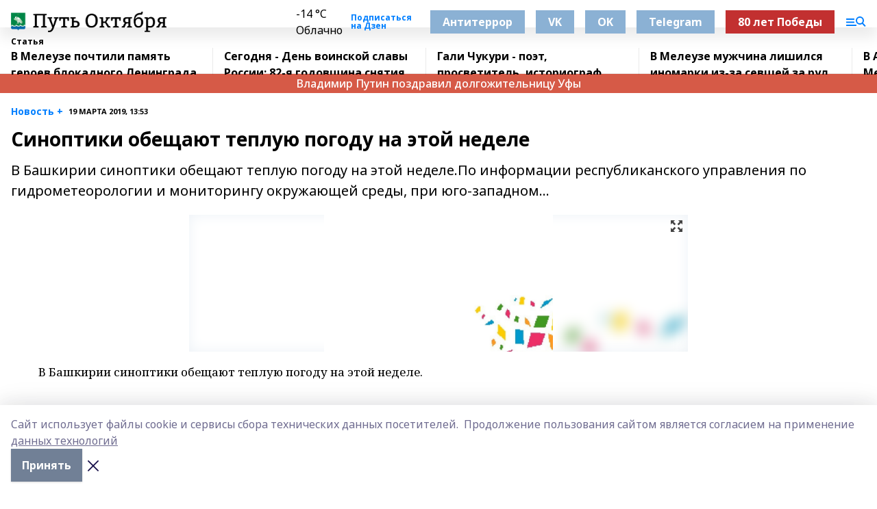

--- FILE ---
content_type: text/html; charset=utf-8
request_url: https://put-okt.com/articles/eto-interesno/2019-03-19/sinoptiki-obeschayut-tepluyu-pogodu-na-etoy-nedele-277958
body_size: 27144
content:
<!doctype html>
<html data-n-head-ssr lang="ru" data-n-head="%7B%22lang%22:%7B%22ssr%22:%22ru%22%7D%7D">
  <head >
    <title>Синоптики обещают теплую погоду на этой неделе</title><meta data-n-head="ssr" data-hid="google" name="google" content="notranslate"><meta data-n-head="ssr" data-hid="charset" charset="utf-8"><meta data-n-head="ssr" name="viewport" content="width=1300"><meta data-n-head="ssr" data-hid="og:url" property="og:url" content="https://put-okt.com/articles/eto-interesno/2019-03-19/sinoptiki-obeschayut-tepluyu-pogodu-na-etoy-nedele-277958"><meta data-n-head="ssr" data-hid="og:type" property="og:type" content="article"><meta data-n-head="ssr" name="yandex-verification" content="c942a9a1d0ee4e12"><meta data-n-head="ssr" name="zen-verification" content="waYQXpBUnJD8dwaWmTXUXPuRpehwc22jnVmvQQMwFKne1XJ3sBDdXpPVJwPduNyO"><meta data-n-head="ssr" name="google-site-verification" content="MF-lgTQG9id3G_TBx5l-oX2M9qdP8-neYVFSPqE1zPs"><meta data-n-head="ssr" data-hid="og:title" property="og:title" content="Синоптики обещают теплую погоду на этой неделе"><meta data-n-head="ssr" data-hid="og:description" property="og:description" content="В Башкирии синоптики обещают теплую погоду на этой неделе.По информации республиканского управления по гидрометеорологии и мониторингу окружающей среды, при юго-западном..."><meta data-n-head="ssr" data-hid="description" name="description" content="В Башкирии синоптики обещают теплую погоду на этой неделе.По информации республиканского управления по гидрометеорологии и мониторингу окружающей среды, при юго-западном..."><meta data-n-head="ssr" data-hid="og:image" property="og:image" content="https://put-okt.com/attachments/7dfc05bb404e98894d608a38422179269e350951/store/crop/0/0/728/435/728/435/0/b3f2da40752f9bf34b8a9639fa8588441eeec0f152045b89726eb056b4b9/placeholder.png"><link data-n-head="ssr" rel="icon" href="https://api.bashinform.ru/attachments/373bcaf6c56a74d4f6a047be9908139afc2798f7/store/340398f89dc9ba150a2a5728e8fa88fd7b879b3ece9f33a3099b7855f54a/favicon.ico"><link data-n-head="ssr" rel="canonical" href="https://put-okt.com/articles/eto-interesno/2019-03-19/sinoptiki-obeschayut-tepluyu-pogodu-na-etoy-nedele-277958"><link data-n-head="ssr" rel="preconnect" href="https://fonts.googleapis.com"><link data-n-head="ssr" rel="stylesheet" href="/fonts/noto-sans/index.css"><link data-n-head="ssr" rel="stylesheet" href="https://fonts.googleapis.com/css2?family=Noto+Serif:wght@400;700&amp;display=swap"><link data-n-head="ssr" rel="stylesheet" href="https://fonts.googleapis.com/css2?family=Inter:wght@400;600;700;900&amp;display=swap"><link data-n-head="ssr" rel="stylesheet" href="https://fonts.googleapis.com/css2?family=Montserrat:wght@400;700&amp;display=swap"><link data-n-head="ssr" rel="stylesheet" href="https://fonts.googleapis.com/css2?family=Pacifico&amp;display=swap"><style data-n-head="ssr">:root { --active-color: #007fff; }</style><script data-n-head="ssr" src="https://yastatic.net/pcode/adfox/loader.js" crossorigin="anonymous"></script><script data-n-head="ssr" src="https://vk.com/js/api/openapi.js" async></script><script data-n-head="ssr" src="https://widget.sparrow.ru/js/embed.js" async></script><script data-n-head="ssr" src="https://yandex.ru/ads/system/header-bidding.js" async></script><script data-n-head="ssr" src="https://ads.digitalcaramel.com/js/bashinform.ru.js" type="text/javascript"></script><script data-n-head="ssr">window.yaContextCb = window.yaContextCb || []</script><script data-n-head="ssr" src="https://yandex.ru/ads/system/context.js" async></script><script data-n-head="ssr" type="application/ld+json">{
            "@context": "https://schema.org",
            "@type": "NewsArticle",
            "mainEntityOfPage": {
              "@type": "WebPage",
              "@id": "https://put-okt.com/articles/eto-interesno/2019-03-19/sinoptiki-obeschayut-tepluyu-pogodu-na-etoy-nedele-277958"
            },
            "headline" : "Синоптики обещают теплую погоду на этой неделе",
            "image": [
              "https://put-okt.com/attachments/7dfc05bb404e98894d608a38422179269e350951/store/crop/0/0/728/435/728/435/0/b3f2da40752f9bf34b8a9639fa8588441eeec0f152045b89726eb056b4b9/placeholder.png"
            ],
            "datePublished": "2019-03-19T13:53:00.000+05:00",
            "author": [],
            "publisher": {
              "@type": "Organization",
              "name": "Путь Октября",
              "logo": {
                "@type": "ImageObject",
                "url": "https://api.bashinform.ru/attachments/91a2b295aee94b8150364c904f6c27f8855758f5/store/34b774ba3ed2cb1154efc3a06eb45de76b51ae88212b5d12ac97fbedfe27/%D0%9B%D0%BE%D0%B3%D0%BE%D1%82%D0%B8%D0%BF+%D0%9F%D1%83%D1%82%D1%8C+%D0%9E%D0%BA%D1%82%D1%8F%D0%B1%D1%80%D1%8F.png"
              }
            },
            "description": "В Башкирии синоптики обещают теплую погоду на этой неделе.По информации республиканского управления по гидрометеорологии и мониторингу окружающей среды, при юго-западном..."
          }</script><link rel="preload" href="/_nuxt/2b8329c.js" as="script"><link rel="preload" href="/_nuxt/622ad3e.js" as="script"><link rel="preload" href="/_nuxt/8d87fb7.js" as="script"><link rel="preload" href="/_nuxt/26889cd.js" as="script"><link rel="preload" href="/_nuxt/11747bc.js" as="script"><link rel="preload" href="/_nuxt/f8c19a1.js" as="script"><link rel="preload" href="/_nuxt/d6d0d28.js" as="script"><link rel="preload" href="/_nuxt/d945a1d.js" as="script"><link rel="preload" href="/_nuxt/d0a6ea4.js" as="script"><link rel="preload" href="/_nuxt/f8a5f10.js" as="script"><style data-vue-ssr-id="02097838:0 0211d3d2:0 7e56e4e3:0 78c231fa:0 2b202313:0 3ba5510c:0 7deb7420:0 7501b878:0 67a80222:0 01f9c408:0 f11faff8:0 01b9542b:0 74a8f3db:0 fd82e6f0:0 69552a97:0 2bc4b7f8:0 77d4baa4:0 6f94af7f:0 0a7c8cf7:0 67baf181:0 a473ccf0:0 3eb3f9ae:0 0684d134:0 7eba589d:0 44e53ad8:0 d15e8f64:0">.fade-enter,.fade-leave-to{opacity:0}.fade-enter-active,.fade-leave-active{transition:opacity .2s ease}.fade-up-enter-active,.fade-up-leave-active{transition:all .35s}.fade-up-enter,.fade-up-leave-to{opacity:0;transform:translateY(-20px)}.rubric-date{display:flex;align-items:flex-end;margin-bottom:1rem}.cm-rubric{font-weight:700;font-size:14px;margin-right:.5rem;color:var(--active-color)}.cm-date{font-size:11px;text-transform:uppercase;font-weight:700}.cm-story{font-weight:700;font-size:14px;margin-left:.5rem;margin-right:.5rem;color:var(--active-color)}.serif-text{font-family:Noto Serif,serif;line-height:1.65;font-size:17px}.bg-img{background-size:cover;background-position:50%;height:0;position:relative;background-color:#e2e2e2;padding-bottom:56%;>img{position:absolute;left:0;top:0;width:100%;height:100%;-o-object-fit:cover;object-fit:cover;-o-object-position:center;object-position:center}}.btn{--text-opacity:1;color:#fff;color:rgba(255,255,255,var(--text-opacity));text-align:center;padding-top:1.5rem;padding-bottom:1.5rem;font-weight:700;cursor:pointer;margin-top:2rem;border-radius:8px;font-size:20px;background:var(--active-color)}.checkbox{border-radius:.5rem;border-width:1px;margin-right:1.25rem;cursor:pointer;border-color:#e9e9eb;width:32px;height:32px}.checkbox.__active{background:var(--active-color) 50% no-repeat url([data-uri]);border-color:var(--active-color)}.h1{margin-top:1rem;margin-bottom:1.5rem;font-weight:700;line-height:1.07;font-size:32px}.all-matters{text-align:center;cursor:pointer;padding-top:1.5rem;padding-bottom:1.5rem;font-weight:700;margin-bottom:2rem;border-radius:8px;background:#f5f5f5;font-size:20px}.all-matters.__small{padding-top:.75rem;padding-bottom:.75rem;margin-top:1.5rem;font-size:14px;border-radius:4px}[data-desktop]{.rubric-date{margin-bottom:1.25rem}.h1{font-size:46px;margin-top:1.5rem;margin-bottom:1.5rem}section.cols{display:grid;margin-left:58px;grid-gap:16px;grid-template-columns:816px 42px 300px}section.list-cols{display:grid;grid-gap:40px;grid-template-columns:1fr 300px}.matter-grid{display:flex;flex-wrap:wrap;margin-right:-16px}.top-sticky{position:-webkit-sticky;position:sticky;top:48px}.top-sticky.local{top:56px}.top-sticky.ig{top:86px}.top-sticky-matter{position:-webkit-sticky;position:sticky;z-index:1;top:102px}.top-sticky-matter.local{top:110px}.top-sticky-matter.ig{top:140px}}.search-form{display:flex;border-bottom-width:1px;--border-opacity:1;border-color:#fff;border-color:rgba(255,255,255,var(--border-opacity));padding-bottom:.75rem;justify-content:space-between;align-items:center;--text-opacity:1;color:#fff;color:rgba(255,255,255,var(--text-opacity));.reset{cursor:pointer;opacity:.5;display:block}input{background-color:transparent;border-style:none;--text-opacity:1;color:#fff;color:rgba(255,255,255,var(--text-opacity));outline:2px solid transparent;outline-offset:2px;width:66.666667%;font-size:20px}input::-moz-placeholder{color:hsla(0,0%,100%,.18824)}input:-ms-input-placeholder{color:hsla(0,0%,100%,.18824)}input::placeholder{color:hsla(0,0%,100%,.18824)}}[data-desktop] .search-form{width:820px;button{border-radius:.25rem;font-weight:700;padding:.5rem 1.5rem;cursor:pointer;--text-opacity:1;color:#fff;color:rgba(255,255,255,var(--text-opacity));font-size:22px;background:var(--active-color)}input{font-size:28px}.reset{margin-right:2rem;margin-left:auto}}html.locked{overflow:hidden}html{body{letter-spacing:-.03em;font-family:Noto Sans,sans-serif;line-height:1.19;font-size:14px}ol,ul{margin-left:2rem;margin-bottom:1rem;li{margin-bottom:.5rem}}ol{list-style-type:decimal}ul{list-style-type:disc}a{cursor:pointer;color:inherit}iframe,img,object,video{max-width:100%}}.container{padding-left:16px;padding-right:16px}[data-desktop]{min-width:1250px;.container{margin-left:auto;margin-right:auto;padding-left:0;padding-right:0;width:1250px}}
/*! normalize.css v8.0.1 | MIT License | github.com/necolas/normalize.css */html{line-height:1.15;-webkit-text-size-adjust:100%}body{margin:0}main{display:block}h1{font-size:2em;margin:.67em 0}hr{box-sizing:content-box;height:0;overflow:visible}pre{font-family:monospace,monospace;font-size:1em}a{background-color:transparent}abbr[title]{border-bottom:none;text-decoration:underline;-webkit-text-decoration:underline dotted;text-decoration:underline dotted}b,strong{font-weight:bolder}code,kbd,samp{font-family:monospace,monospace;font-size:1em}small{font-size:80%}sub,sup{font-size:75%;line-height:0;position:relative;vertical-align:baseline}sub{bottom:-.25em}sup{top:-.5em}img{border-style:none}button,input,optgroup,select,textarea{font-family:inherit;font-size:100%;line-height:1.15;margin:0}button,input{overflow:visible}button,select{text-transform:none}[type=button],[type=reset],[type=submit],button{-webkit-appearance:button}[type=button]::-moz-focus-inner,[type=reset]::-moz-focus-inner,[type=submit]::-moz-focus-inner,button::-moz-focus-inner{border-style:none;padding:0}[type=button]:-moz-focusring,[type=reset]:-moz-focusring,[type=submit]:-moz-focusring,button:-moz-focusring{outline:1px dotted ButtonText}fieldset{padding:.35em .75em .625em}legend{box-sizing:border-box;color:inherit;display:table;max-width:100%;padding:0;white-space:normal}progress{vertical-align:baseline}textarea{overflow:auto}[type=checkbox],[type=radio]{box-sizing:border-box;padding:0}[type=number]::-webkit-inner-spin-button,[type=number]::-webkit-outer-spin-button{height:auto}[type=search]{-webkit-appearance:textfield;outline-offset:-2px}[type=search]::-webkit-search-decoration{-webkit-appearance:none}::-webkit-file-upload-button{-webkit-appearance:button;font:inherit}details{display:block}summary{display:list-item}[hidden],template{display:none}blockquote,dd,dl,figure,h1,h2,h3,h4,h5,h6,hr,p,pre{margin:0}button{background-color:transparent;background-image:none}button:focus{outline:1px dotted;outline:5px auto -webkit-focus-ring-color}fieldset,ol,ul{margin:0;padding:0}ol,ul{list-style:none}html{font-family:Noto Sans,sans-serif;line-height:1.5}*,:after,:before{box-sizing:border-box;border:0 solid #e2e8f0}hr{border-top-width:1px}img{border-style:solid}textarea{resize:vertical}input::-moz-placeholder,textarea::-moz-placeholder{color:#a0aec0}input:-ms-input-placeholder,textarea:-ms-input-placeholder{color:#a0aec0}input::placeholder,textarea::placeholder{color:#a0aec0}[role=button],button{cursor:pointer}table{border-collapse:collapse}h1,h2,h3,h4,h5,h6{font-size:inherit;font-weight:inherit}a{color:inherit;text-decoration:inherit}button,input,optgroup,select,textarea{padding:0;line-height:inherit;color:inherit}code,kbd,pre,samp{font-family:Menlo,Monaco,Consolas,"Liberation Mono","Courier New",monospace}audio,canvas,embed,iframe,img,object,svg,video{display:block;vertical-align:middle}img,video{max-width:100%;height:auto}.appearance-none{-webkit-appearance:none;-moz-appearance:none;appearance:none}.bg-transparent{background-color:transparent}.bg-black{--bg-opacity:1;background-color:#000;background-color:rgba(0,0,0,var(--bg-opacity))}.bg-white{--bg-opacity:1;background-color:#fff;background-color:rgba(255,255,255,var(--bg-opacity))}.bg-gray-200{--bg-opacity:1;background-color:#edf2f7;background-color:rgba(237,242,247,var(--bg-opacity))}.bg-center{background-position:50%}.bg-top{background-position:top}.bg-no-repeat{background-repeat:no-repeat}.bg-cover{background-size:cover}.bg-contain{background-size:contain}.border-collapse{border-collapse:collapse}.border-black{--border-opacity:1;border-color:#000;border-color:rgba(0,0,0,var(--border-opacity))}.border-blue-400{--border-opacity:1;border-color:#63b3ed;border-color:rgba(99,179,237,var(--border-opacity))}.rounded{border-radius:.25rem}.rounded-lg{border-radius:.5rem}.rounded-full{border-radius:9999px}.border-none{border-style:none}.border-2{border-width:2px}.border-4{border-width:4px}.border{border-width:1px}.border-t-0{border-top-width:0}.border-t{border-top-width:1px}.border-b{border-bottom-width:1px}.cursor-pointer{cursor:pointer}.block{display:block}.inline-block{display:inline-block}.flex{display:flex}.table{display:table}.grid{display:grid}.hidden{display:none}.flex-col{flex-direction:column}.flex-wrap{flex-wrap:wrap}.flex-no-wrap{flex-wrap:nowrap}.items-center{align-items:center}.justify-center{justify-content:center}.justify-between{justify-content:space-between}.flex-grow-0{flex-grow:0}.flex-shrink-0{flex-shrink:0}.order-first{order:-9999}.order-last{order:9999}.font-sans{font-family:Noto Sans,sans-serif}.font-serif{font-family:Noto Serif,serif}.font-medium{font-weight:500}.font-semibold{font-weight:600}.font-bold{font-weight:700}.h-3{height:.75rem}.h-6{height:1.5rem}.h-12{height:3rem}.h-auto{height:auto}.h-full{height:100%}.text-xs{font-size:11px}.text-sm{font-size:12px}.text-base{font-size:14px}.text-lg{font-size:16px}.text-xl{font-size:18px}.text-2xl{font-size:21px}.text-3xl{font-size:30px}.text-4xl{font-size:46px}.leading-6{line-height:1.5rem}.leading-none{line-height:1}.leading-tight{line-height:1.07}.leading-snug{line-height:1.125}.m-0{margin:0}.my-0{margin-top:0;margin-bottom:0}.mx-0{margin-left:0;margin-right:0}.mx-1{margin-left:.25rem;margin-right:.25rem}.mx-2{margin-left:.5rem;margin-right:.5rem}.my-4{margin-top:1rem;margin-bottom:1rem}.mx-4{margin-left:1rem;margin-right:1rem}.my-5{margin-top:1.25rem;margin-bottom:1.25rem}.mx-5{margin-left:1.25rem;margin-right:1.25rem}.my-6{margin-top:1.5rem;margin-bottom:1.5rem}.my-8{margin-top:2rem;margin-bottom:2rem}.mx-auto{margin-left:auto;margin-right:auto}.-mx-3{margin-left:-.75rem;margin-right:-.75rem}.-my-4{margin-top:-1rem;margin-bottom:-1rem}.mt-0{margin-top:0}.mr-0{margin-right:0}.mb-0{margin-bottom:0}.ml-0{margin-left:0}.mt-1{margin-top:.25rem}.mr-1{margin-right:.25rem}.mb-1{margin-bottom:.25rem}.ml-1{margin-left:.25rem}.mt-2{margin-top:.5rem}.mr-2{margin-right:.5rem}.mb-2{margin-bottom:.5rem}.ml-2{margin-left:.5rem}.mt-3{margin-top:.75rem}.mr-3{margin-right:.75rem}.mb-3{margin-bottom:.75rem}.mt-4{margin-top:1rem}.mr-4{margin-right:1rem}.mb-4{margin-bottom:1rem}.ml-4{margin-left:1rem}.mt-5{margin-top:1.25rem}.mr-5{margin-right:1.25rem}.mb-5{margin-bottom:1.25rem}.mt-6{margin-top:1.5rem}.mr-6{margin-right:1.5rem}.mb-6{margin-bottom:1.5rem}.mt-8{margin-top:2rem}.mr-8{margin-right:2rem}.mb-8{margin-bottom:2rem}.ml-8{margin-left:2rem}.mt-10{margin-top:2.5rem}.ml-10{margin-left:2.5rem}.mt-12{margin-top:3rem}.mb-12{margin-bottom:3rem}.mt-16{margin-top:4rem}.mb-16{margin-bottom:4rem}.mr-20{margin-right:5rem}.mr-auto{margin-right:auto}.ml-auto{margin-left:auto}.mt-px{margin-top:1px}.-mt-2{margin-top:-.5rem}.max-w-none{max-width:none}.max-w-full{max-width:100%}.object-contain{-o-object-fit:contain;object-fit:contain}.object-cover{-o-object-fit:cover;object-fit:cover}.object-center{-o-object-position:center;object-position:center}.opacity-0{opacity:0}.opacity-50{opacity:.5}.outline-none{outline:2px solid transparent;outline-offset:2px}.overflow-auto{overflow:auto}.overflow-hidden{overflow:hidden}.overflow-visible{overflow:visible}.p-0{padding:0}.p-2{padding:.5rem}.p-3{padding:.75rem}.p-4{padding:1rem}.p-8{padding:2rem}.px-0{padding-left:0;padding-right:0}.py-1{padding-top:.25rem;padding-bottom:.25rem}.px-1{padding-left:.25rem;padding-right:.25rem}.py-2{padding-top:.5rem;padding-bottom:.5rem}.px-2{padding-left:.5rem;padding-right:.5rem}.py-3{padding-top:.75rem;padding-bottom:.75rem}.px-3{padding-left:.75rem;padding-right:.75rem}.py-4{padding-top:1rem;padding-bottom:1rem}.px-4{padding-left:1rem;padding-right:1rem}.px-5{padding-left:1.25rem;padding-right:1.25rem}.px-6{padding-left:1.5rem;padding-right:1.5rem}.py-8{padding-top:2rem;padding-bottom:2rem}.py-10{padding-top:2.5rem;padding-bottom:2.5rem}.pt-0{padding-top:0}.pr-0{padding-right:0}.pb-0{padding-bottom:0}.pt-1{padding-top:.25rem}.pt-2{padding-top:.5rem}.pb-2{padding-bottom:.5rem}.pl-2{padding-left:.5rem}.pt-3{padding-top:.75rem}.pb-3{padding-bottom:.75rem}.pt-4{padding-top:1rem}.pr-4{padding-right:1rem}.pb-4{padding-bottom:1rem}.pl-4{padding-left:1rem}.pt-5{padding-top:1.25rem}.pr-5{padding-right:1.25rem}.pb-5{padding-bottom:1.25rem}.pl-5{padding-left:1.25rem}.pt-6{padding-top:1.5rem}.pb-6{padding-bottom:1.5rem}.pl-6{padding-left:1.5rem}.pt-8{padding-top:2rem}.pb-8{padding-bottom:2rem}.pr-10{padding-right:2.5rem}.pb-12{padding-bottom:3rem}.pl-12{padding-left:3rem}.pb-16{padding-bottom:4rem}.pointer-events-none{pointer-events:none}.fixed{position:fixed}.absolute{position:absolute}.relative{position:relative}.sticky{position:-webkit-sticky;position:sticky}.top-0{top:0}.right-0{right:0}.bottom-0{bottom:0}.left-0{left:0}.left-auto{left:auto}.shadow{box-shadow:0 1px 3px 0 rgba(0,0,0,.1),0 1px 2px 0 rgba(0,0,0,.06)}.shadow-none{box-shadow:none}.text-center{text-align:center}.text-right{text-align:right}.text-transparent{color:transparent}.text-black{--text-opacity:1;color:#000;color:rgba(0,0,0,var(--text-opacity))}.text-white{--text-opacity:1;color:#fff;color:rgba(255,255,255,var(--text-opacity))}.text-gray-600{--text-opacity:1;color:#718096;color:rgba(113,128,150,var(--text-opacity))}.text-gray-700{--text-opacity:1;color:#4a5568;color:rgba(74,85,104,var(--text-opacity))}.uppercase{text-transform:uppercase}.underline{text-decoration:underline}.tracking-tight{letter-spacing:-.05em}.select-none{-webkit-user-select:none;-moz-user-select:none;-ms-user-select:none;user-select:none}.select-all{-webkit-user-select:all;-moz-user-select:all;-ms-user-select:all;user-select:all}.visible{visibility:visible}.invisible{visibility:hidden}.whitespace-no-wrap{white-space:nowrap}.w-3{width:.75rem}.w-auto{width:auto}.w-1\/3{width:33.333333%}.w-full{width:100%}.z-20{z-index:20}.z-50{z-index:50}.gap-1{grid-gap:.25rem;gap:.25rem}.gap-2{grid-gap:.5rem;gap:.5rem}.gap-3{grid-gap:.75rem;gap:.75rem}.gap-4{grid-gap:1rem;gap:1rem}.gap-5{grid-gap:1.25rem;gap:1.25rem}.gap-6{grid-gap:1.5rem;gap:1.5rem}.gap-8{grid-gap:2rem;gap:2rem}.gap-10{grid-gap:2.5rem;gap:2.5rem}.grid-cols-1{grid-template-columns:repeat(1,minmax(0,1fr))}.grid-cols-2{grid-template-columns:repeat(2,minmax(0,1fr))}.grid-cols-3{grid-template-columns:repeat(3,minmax(0,1fr))}.grid-cols-4{grid-template-columns:repeat(4,minmax(0,1fr))}.grid-cols-5{grid-template-columns:repeat(5,minmax(0,1fr))}.transform{--transform-translate-x:0;--transform-translate-y:0;--transform-rotate:0;--transform-skew-x:0;--transform-skew-y:0;--transform-scale-x:1;--transform-scale-y:1;transform:translateX(var(--transform-translate-x)) translateY(var(--transform-translate-y)) rotate(var(--transform-rotate)) skewX(var(--transform-skew-x)) skewY(var(--transform-skew-y)) scaleX(var(--transform-scale-x)) scaleY(var(--transform-scale-y))}.transition-all{transition-property:all}.transition{transition-property:background-color,border-color,color,fill,stroke,opacity,box-shadow,transform}@-webkit-keyframes spin{to{transform:rotate(1turn)}}@keyframes spin{to{transform:rotate(1turn)}}@-webkit-keyframes ping{75%,to{transform:scale(2);opacity:0}}@keyframes ping{75%,to{transform:scale(2);opacity:0}}@-webkit-keyframes pulse{50%{opacity:.5}}@keyframes pulse{50%{opacity:.5}}@-webkit-keyframes bounce{0%,to{transform:translateY(-25%);-webkit-animation-timing-function:cubic-bezier(.8,0,1,1);animation-timing-function:cubic-bezier(.8,0,1,1)}50%{transform:none;-webkit-animation-timing-function:cubic-bezier(0,0,.2,1);animation-timing-function:cubic-bezier(0,0,.2,1)}}@keyframes bounce{0%,to{transform:translateY(-25%);-webkit-animation-timing-function:cubic-bezier(.8,0,1,1);animation-timing-function:cubic-bezier(.8,0,1,1)}50%{transform:none;-webkit-animation-timing-function:cubic-bezier(0,0,.2,1);animation-timing-function:cubic-bezier(0,0,.2,1)}}
.nuxt-progress{position:fixed;top:0;left:0;right:0;height:2px;width:0;opacity:1;transition:width .1s,opacity .4s;background-color:var(--active-color);z-index:999999}.nuxt-progress.nuxt-progress-notransition{transition:none}.nuxt-progress-failed{background-color:red}
.page_1iNBq{position:relative;min-height:65vh}[data-desktop]{.topBanner_Im5IM{margin-left:auto;margin-right:auto;width:1256px}}
.bnr_2VvRX{margin-left:auto;margin-right:auto;width:300px}.bnr_2VvRX:not(:empty){margin-bottom:1rem}.bnrContainer_1ho9N.mb-0 .bnr_2VvRX{margin-bottom:0}[data-desktop]{.bnr_2VvRX{width:auto;margin-left:0;margin-right:0}}
.topline-container[data-v-7682f57c]{position:-webkit-sticky;position:sticky;top:0;z-index:10}.bottom-menu[data-v-7682f57c]{--bg-opacity:1;background-color:#fff;background-color:rgba(255,255,255,var(--bg-opacity));height:45px;box-shadow:0 15px 20px rgba(0,0,0,.08)}.bottom-menu.__dark[data-v-7682f57c]{--bg-opacity:1;background-color:#000;background-color:rgba(0,0,0,var(--bg-opacity));.bottom-menu-link{--text-opacity:1;color:#fff;color:rgba(255,255,255,var(--text-opacity))}.bottom-menu-link:hover{color:var(--active-color)}}.bottom-menu-links[data-v-7682f57c]{display:flex;overflow:auto;grid-gap:1rem;gap:1rem;padding-top:1rem;padding-bottom:1rem;scrollbar-width:none}.bottom-menu-links[data-v-7682f57c]::-webkit-scrollbar{display:none}.bottom-menu-link[data-v-7682f57c]{white-space:nowrap;font-weight:700}.bottom-menu-link[data-v-7682f57c]:hover{color:var(--active-color)}
.topline_KUXuM{--bg-opacity:1;background-color:#fff;background-color:rgba(255,255,255,var(--bg-opacity));padding-top:.5rem;padding-bottom:.5rem;position:relative;box-shadow:0 15px 20px rgba(0,0,0,.08);height:40px;z-index:1}.topline_KUXuM.__dark_3HDH5{--bg-opacity:1;background-color:#000;background-color:rgba(0,0,0,var(--bg-opacity))}[data-desktop]{.topline_KUXuM{height:50px}}
.container_3LUUG{display:flex;align-items:center;justify-content:space-between}.container_3LUUG.__dark_AMgBk{.logo_1geVj{--text-opacity:1;color:#fff;color:rgba(255,255,255,var(--text-opacity))}.menu-trigger_2_P72{--bg-opacity:1;background-color:#fff;background-color:rgba(255,255,255,var(--bg-opacity))}.lang_107ai,.topline-item_1BCyx{--text-opacity:1;color:#fff;color:rgba(255,255,255,var(--text-opacity))}.lang_107ai{background-image:url([data-uri])}}.lang_107ai{margin-left:auto;margin-right:1.25rem;padding-right:1rem;padding-left:.5rem;cursor:pointer;display:flex;align-items:center;font-weight:700;-webkit-appearance:none;-moz-appearance:none;appearance:none;outline:2px solid transparent;outline-offset:2px;text-transform:uppercase;background:no-repeat url([data-uri]) calc(100% - 3px) 50%}.logo-img_9ttWw{max-height:30px}.logo-text_Gwlnp{white-space:nowrap;font-family:Pacifico,serif;font-size:24px;line-height:.9;color:var(--active-color)}.menu-trigger_2_P72{cursor:pointer;width:30px;height:24px;background:var(--active-color);-webkit-mask:no-repeat url(/_nuxt/img/menu.cffb7c4.svg) center;mask:no-repeat url(/_nuxt/img/menu.cffb7c4.svg) center}.menu-trigger_2_P72.__cross_3NUSb{-webkit-mask-image:url([data-uri]);mask-image:url([data-uri])}.topline-item_1BCyx{font-weight:700;line-height:1;margin-right:16px}.topline-item_1BCyx,.topline-item_1BCyx.blue_1SDgs,.topline-item_1BCyx.red_1EmKm{--text-opacity:1;color:#fff;color:rgba(255,255,255,var(--text-opacity))}.topline-item_1BCyx.blue_1SDgs,.topline-item_1BCyx.red_1EmKm{padding:9px 18px;background:#8bb1d4}.topline-item_1BCyx.red_1EmKm{background:#c23030}.topline-item_1BCyx.default_3xuLv{font-size:12px;color:var(--active-color);max-width:100px}[data-desktop]{.logo-img_9ttWw{max-height:40px}.logo-text_Gwlnp{position:relative;top:-3px;font-size:36px}.slogan-desktop_2LraR{font-size:11px;margin-left:2.5rem;font-weight:700;text-transform:uppercase;color:#5e6a70}.lang_107ai{margin-left:0}}
.weather[data-v-f75b9a02]{display:flex;align-items:center;.icon{border-radius:9999px;margin-right:.5rem;background:var(--active-color) no-repeat 50%/11px;width:18px;height:18px}.clear{background-image:url(/_nuxt/img/clear.504a39c.svg)}.clouds{background-image:url(/_nuxt/img/clouds.35bb1b1.svg)}.few_clouds{background-image:url(/_nuxt/img/few_clouds.849e8ce.svg)}.rain{background-image:url(/_nuxt/img/rain.fa221cc.svg)}.snow{background-image:url(/_nuxt/img/snow.3971728.svg)}.thunderstorm_w_rain{background-image:url(/_nuxt/img/thunderstorm_w_rain.f4f5bf2.svg)}.thunderstorm{background-image:url(/_nuxt/img/thunderstorm.bbf00c1.svg)}.text{font-size:12px;font-weight:700;line-height:1;color:rgba(0,0,0,.9)}}.__dark.weather .text[data-v-f75b9a02]{--text-opacity:1;color:#fff;color:rgba(255,255,255,var(--text-opacity))}
.block_35WEi{position:-webkit-sticky;position:sticky;left:0;width:100%;padding-top:.75rem;padding-bottom:.75rem;--bg-opacity:1;background-color:#fff;background-color:rgba(255,255,255,var(--bg-opacity));--text-opacity:1;color:#000;color:rgba(0,0,0,var(--text-opacity));height:68px;z-index:8;border-bottom:1px solid rgba(0,0,0,.08235)}.block_35WEi.invisible_3bwn4{visibility:hidden}.block_35WEi.local_2u9p8,.block_35WEi.local_ext_2mSQw{top:40px}.block_35WEi.local_2u9p8.has_bottom_items_u0rcZ,.block_35WEi.local_ext_2mSQw.has_bottom_items_u0rcZ{top:85px}.block_35WEi.ig_3ld7e{top:50px}.block_35WEi.ig_3ld7e.has_bottom_items_u0rcZ{top:95px}.block_35WEi.bi_3BhQ1,.block_35WEi.bi_ext_1Yp6j{top:49px}.block_35WEi.bi_3BhQ1.has_bottom_items_u0rcZ,.block_35WEi.bi_ext_1Yp6j.has_bottom_items_u0rcZ{top:94px}.block_35WEi.red_wPGsU{background:#fdf3f3;.blockTitle_1BF2P{color:#d65a47}}.block_35WEi.blue_2AJX7{background:#e6ecf2;.blockTitle_1BF2P{color:#8bb1d4}}.block_35WEi{.loading_1RKbb{height:1.5rem;margin:0 auto}}.blockTitle_1BF2P{font-weight:700;font-size:12px;margin-bottom:.25rem;display:inline-block;overflow:hidden;max-height:1.2em;display:-webkit-box;-webkit-line-clamp:1;-webkit-box-orient:vertical;text-overflow:ellipsis}.items_2XU71{display:flex;overflow:auto;margin-left:-16px;margin-right:-16px;padding-left:16px;padding-right:16px}.items_2XU71::-webkit-scrollbar{display:none}.item_KFfAv{flex-shrink:0;flex-grow:0;padding-right:1rem;margin-right:1rem;font-weight:700;overflow:hidden;width:295px;max-height:2.4em;border-right:1px solid rgba(0,0,0,.08235);display:-webkit-box;-webkit-line-clamp:2;-webkit-box-orient:vertical;text-overflow:ellipsis}.item_KFfAv:hover{opacity:.75}[data-desktop]{.block_35WEi{height:54px}.block_35WEi.local_2u9p8,.block_35WEi.local_ext_2mSQw{top:50px}.block_35WEi.local_2u9p8.has_bottom_items_u0rcZ,.block_35WEi.local_ext_2mSQw.has_bottom_items_u0rcZ{top:95px}.block_35WEi.ig_3ld7e{top:80px}.block_35WEi.ig_3ld7e.has_bottom_items_u0rcZ{top:125px}.block_35WEi.bi_3BhQ1,.block_35WEi.bi_ext_1Yp6j{top:42px}.block_35WEi.bi_3BhQ1.has_bottom_items_u0rcZ,.block_35WEi.bi_ext_1Yp6j.has_bottom_items_u0rcZ{top:87px}.block_35WEi.image_3yONs{.prev_1cQoq{background-image:url([data-uri])}.next_827zB{background-image:url([data-uri])}}.wrapper_TrcU4{display:grid;grid-template-columns:240px calc(100% - 320px)}.next_827zB,.prev_1cQoq{position:absolute;cursor:pointer;width:24px;height:24px;top:4px;left:210px;background:url([data-uri])}.next_827zB{left:auto;right:15px;background:url([data-uri])}.blockTitle_1BF2P{font-size:18px;padding-right:2.5rem;margin-right:0;max-height:2.4em;-webkit-line-clamp:2}.items_2XU71{margin-left:0;padding-left:0;-ms-scroll-snap-type:x mandatory;scroll-snap-type:x mandatory;scroll-behavior:smooth;scrollbar-width:none}.item_KFfAv,.items_2XU71{margin-right:0;padding-right:0}.item_KFfAv{padding-left:1.25rem;scroll-snap-align:start;width:310px;border-left:1px solid rgba(0,0,0,.08235);border-right:none}}
@-webkit-keyframes rotate-data-v-8cdd8c10{0%{transform:rotate(0)}to{transform:rotate(1turn)}}@keyframes rotate-data-v-8cdd8c10{0%{transform:rotate(0)}to{transform:rotate(1turn)}}.component[data-v-8cdd8c10]{height:3rem;margin-top:1.5rem;margin-bottom:1.5rem;display:flex;justify-content:center;align-items:center;span{height:100%;width:4rem;background:no-repeat url(/_nuxt/img/loading.dd38236.svg) 50%/contain;-webkit-animation:rotate-data-v-8cdd8c10 .8s infinite;animation:rotate-data-v-8cdd8c10 .8s infinite}}
.promo_ZrQsB{text-align:center;display:block;--text-opacity:1;color:#fff;color:rgba(255,255,255,var(--text-opacity));font-weight:500;font-size:16px;line-height:1;position:relative;z-index:1;background:#d65a47;padding:6px 20px}[data-desktop]{.promo_ZrQsB{margin-left:auto;margin-right:auto;font-size:18px;padding:12px 40px}}
.feedTriggerMobile_1uP3h{text-align:center;width:100%;left:0;bottom:0;padding:1rem;color:#000;color:rgba(0,0,0,var(--text-opacity));background:#e7e7e7;filter:drop-shadow(0 -10px 30px rgba(0,0,0,.4))}.feedTriggerMobile_1uP3h,[data-desktop] .feedTriggerDesktop_eR1zC{position:fixed;font-weight:700;--text-opacity:1;z-index:8}[data-desktop] .feedTriggerDesktop_eR1zC{color:#fff;color:rgba(255,255,255,var(--text-opacity));cursor:pointer;padding:1rem 1rem 1rem 1.5rem;display:flex;align-items:center;justify-content:space-between;width:auto;font-size:28px;right:20px;bottom:20px;line-height:.85;background:var(--active-color);.new_36fkO{--bg-opacity:1;background-color:#fff;background-color:rgba(255,255,255,var(--bg-opacity));font-size:18px;padding:.25rem .5rem;margin-left:1rem;color:var(--active-color)}}
.noindex_1PbKm{display:block}.rubricDate_XPC5P{display:flex;margin-bottom:1rem;align-items:center;flex-wrap:wrap;grid-row-gap:.5rem;row-gap:.5rem}[data-desktop]{.rubricDate_XPC5P{margin-left:58px}.noindex_1PbKm,.pollContainer_25rgc{margin-left:40px}.noindex_1PbKm{width:700px}}
.h1_fQcc_{margin-top:0;margin-bottom:1rem;font-size:28px}.bigLead_37UJd{margin-bottom:1.25rem;font-size:20px}[data-desktop]{.h1_fQcc_{margin-bottom:1.25rem;margin-top:0;font-size:40px}.bigLead_37UJd{font-size:21px;margin-bottom:2rem}.smallLead_3mYo6{font-size:21px;font-weight:500}.leadImg_n0Xok{display:grid;grid-gap:2rem;gap:2rem;margin-bottom:2rem;grid-template-columns:repeat(2,minmax(0,1fr));margin-left:40px;width:700px}}
.partner[data-v-73e20f19]{margin-top:1rem;margin-bottom:1rem;color:rgba(0,0,0,.31373)}
.blurImgContainer_3_532{position:relative;overflow:hidden;--bg-opacity:1;background-color:#edf2f7;background-color:rgba(237,242,247,var(--bg-opacity));background-position:50%;background-repeat:no-repeat;display:flex;align-items:center;justify-content:center;aspect-ratio:16/9;background-image:url(/img/loading.svg)}.blurImgBlur_2fI8T{background-position:50%;background-size:cover;filter:blur(10px)}.blurImgBlur_2fI8T,.blurImgImg_ZaMSE{position:absolute;left:0;top:0;width:100%;height:100%}.blurImgImg_ZaMSE{-o-object-fit:contain;object-fit:contain;-o-object-position:center;object-position:center}.play_hPlPQ{background-size:contain;background-position:50%;background-repeat:no-repeat;position:relative;z-index:1;width:18%;min-width:30px;max-width:80px;aspect-ratio:1/1;background-image:url([data-uri])}[data-desktop]{.play_hPlPQ{min-width:35px}}
.fs-icon[data-v-2dcb0dcc]{position:absolute;cursor:pointer;right:0;top:0;transition-property:background-color,border-color,color,fill,stroke,opacity,box-shadow,transform;transition-duration:.3s;width:25px;height:25px;background:url(/_nuxt/img/fs.32f317e.svg) 0 100% no-repeat}
.photoText_slx0c{padding-top:.25rem;font-family:Noto Serif,serif;font-size:13px;a{color:var(--active-color)}}.author_1ZcJr{color:rgba(0,0,0,.50196);span{margin-right:.25rem}}[data-desktop]{.photoText_slx0c{padding-top:.75rem;font-size:12px;line-height:1}.author_1ZcJr{font-size:11px}}.photoText_slx0c.textWhite_m9vxt{--text-opacity:1;color:#fff;color:rgba(255,255,255,var(--text-opacity));.author_1ZcJr{--text-opacity:1;color:#fff;color:rgba(255,255,255,var(--text-opacity))}}
.block_1h4f8{margin-bottom:1.5rem}[data-desktop] .block_1h4f8{margin-bottom:2rem}
.paragraph[data-v-7a4bd814]{a{color:var(--active-color)}p{margin-bottom:1.5rem}ol,ul{margin-left:2rem;margin-bottom:1rem;li{margin-bottom:.5rem}}ol{list-style-type:decimal}ul{list-style-type:disc}.question{font-weight:700;font-size:21px;line-height:1.43}.answer:before,.question:before{content:"— "}h2,h3,h4{font-weight:700;margin-bottom:1.5rem;line-height:1.07;font-family:Noto Sans,sans-serif}h2{font-size:30px}h3{font-size:21px}h4{font-size:18px}blockquote{padding-top:1rem;padding-bottom:1rem;margin-bottom:1rem;font-weight:700;font-family:Noto Sans,sans-serif;border-top:6px solid var(--active-color);border-bottom:6px solid var(--active-color);font-size:19px;line-height:1.15}.table-wrapper{overflow:auto}table{border-collapse:collapse;margin-top:1rem;margin-bottom:1rem;min-width:100%;td{padding:.75rem .5rem;border-width:1px}p{margin:0}}}
.readus_3o8ag{margin-bottom:1.5rem;font-weight:700;font-size:16px}.subscribeButton_2yILe{font-weight:700;--text-opacity:1;color:#fff;color:rgba(255,255,255,var(--text-opacity));text-align:center;letter-spacing:-.05em;background:var(--active-color);padding:0 8px 3px;border-radius:11px;font-size:15px;width:140px}.rTitle_ae5sX{margin-bottom:1rem;font-family:Noto Sans,sans-serif;font-weight:700;color:#202022;font-size:20px;font-style:normal;line-height:normal}.items_1vOtx{display:flex;flex-wrap:wrap;grid-gap:.75rem;gap:.75rem;max-width:360px}.items_1vOtx.regional_OHiaP{.socialIcon_1xwkP{width:calc(33% - 10px)}.socialIcon_1xwkP:first-child,.socialIcon_1xwkP:nth-child(2){width:calc(50% - 10px)}}.socialIcon_1xwkP{margin-bottom:.5rem;background-size:contain;background-repeat:no-repeat;flex-shrink:0;width:calc(50% - 10px);background-position:0;height:30px}.vkIcon_1J2rG{background-image:url(/_nuxt/img/vk.07bf3d5.svg)}.vkShortIcon_1XRTC{background-image:url(/_nuxt/img/vk-short.1e19426.svg)}.tgIcon_3Y6iI{background-image:url(/_nuxt/img/tg.bfb93b5.svg)}.zenIcon_1Vpt0{background-image:url(/_nuxt/img/zen.1c41c49.svg)}.okIcon_3Q4dv{background-image:url(/_nuxt/img/ok.de8d66c.svg)}.okShortIcon_12fSg{background-image:url(/_nuxt/img/ok-short.e0e3723.svg)}.maxIcon_3MreL{background-image:url(/_nuxt/img/max.da7c1ef.png)}[data-desktop]{.readus_3o8ag{margin-left:2.5rem}.items_1vOtx{flex-wrap:nowrap;max-width:none;align-items:center}.subscribeButton_2yILe{text-align:center;font-weight:700;width:auto;padding:4px 7px 7px;font-size:25px}.socialIcon_1xwkP{height:45px}.vkIcon_1J2rG{width:197px!important}.vkShortIcon_1XRTC{width:90px!important}.tgIcon_3Y6iI{width:160px!important}.zenIcon_1Vpt0{width:110px!important}.okIcon_3Q4dv{width:256px!important}.okShortIcon_12fSg{width:90px!important}.maxIcon_3MreL{width:110px!important}}
.socials_3qx1G{margin-bottom:1.5rem}.socials_3qx1G.__black a{--border-opacity:1;border-color:#000;border-color:rgba(0,0,0,var(--border-opacity))}.socials_3qx1G.__border-white_1pZ66 .items_JTU4t a{--border-opacity:1;border-color:#fff;border-color:rgba(255,255,255,var(--border-opacity))}.socials_3qx1G{a{display:block;background-position:50%;background-repeat:no-repeat;cursor:pointer;width:20%;border:.5px solid #e2e2e2;border-right-width:0;height:42px}a:last-child{border-right-width:1px}}.items_JTU4t{display:flex}.vk_3jS8H{background-image:url(/_nuxt/img/vk.a3fc87d.svg)}.ok_3Znis{background-image:url(/_nuxt/img/ok.480e53f.svg)}.wa_32a2a{background-image:url(/_nuxt/img/wa.f2f254d.svg)}.tg_1vndD{background-image:url([data-uri])}.print_3gkIT{background-image:url(/_nuxt/img/print.f5ef7f3.svg)}.max_sqBYC{background-image:url([data-uri])}[data-desktop]{.socials_3qx1G{margin-bottom:0;width:42px}.socials_3qx1G.__sticky{position:-webkit-sticky;position:sticky;top:102px}.socials_3qx1G.__sticky.local_3XMUZ{top:110px}.socials_3qx1G.__sticky.ig_zkzMn{top:140px}.socials_3qx1G{a{width:auto;border-width:1px;border-bottom-width:0}a:last-child{border-bottom-width:1px}}.items_JTU4t{display:block}}.socials_3qx1G.__dark_1QzU6{a{border-color:#373737}.vk_3jS8H{background-image:url(/_nuxt/img/vk-white.dc41d20.svg)}.ok_3Znis{background-image:url(/_nuxt/img/ok-white.c2036d3.svg)}.wa_32a2a{background-image:url(/_nuxt/img/wa-white.e567518.svg)}.tg_1vndD{background-image:url([data-uri])}.print_3gkIT{background-image:url(/_nuxt/img/print-white.f6fd3d9.svg)}.max_sqBYC{background-image:url([data-uri])}}
.blockTitle_2XRiy{margin-bottom:.75rem;font-weight:700;font-size:28px}.itemsContainer_3JjHp{overflow:auto;margin-right:-1rem}.items_Kf7PA{width:770px;display:flex;overflow:auto}.teaserItem_ZVyTH{padding:.75rem;background:#f2f2f4;width:240px;margin-right:16px;.img_3lUmb{margin-bottom:.5rem}.title_3KNuK{line-height:1.07;font-size:18px;font-weight:700}}.teaserItem_ZVyTH:hover .title_3KNuK{color:var(--active-color)}[data-desktop]{.blockTitle_2XRiy{font-size:30px}.itemsContainer_3JjHp{margin-right:0;overflow:visible}.items_Kf7PA{display:grid;grid-template-columns:repeat(3,minmax(0,1fr));grid-gap:1.5rem;gap:1.5rem;width:auto;overflow:visible}.teaserItem_ZVyTH{width:auto;margin-right:0;background-color:transparent;padding:0;.img_3lUmb{background:#8894a2 url(/_nuxt/img/pattern-mix.5c9ce73.svg) 100% 100% no-repeat;padding-right:40px}.title_3KNuK{font-size:21px}}}
.footer_2pohu{padding:2rem .75rem;margin-top:2rem;position:relative;background:#282828;color:#eceff1}[data-desktop]{.footer_2pohu{padding:2.5rem 0}}
.footerContainer_YJ8Ze{display:grid;grid-template-columns:repeat(1,minmax(0,1fr));grid-gap:20px;font-family:Inter,sans-serif;font-size:13px;line-height:1.38;a{--text-opacity:1;color:#fff;color:rgba(255,255,255,var(--text-opacity));opacity:.75}a:hover{opacity:.5}}.contacts_3N-fT{display:grid;grid-template-columns:repeat(1,minmax(0,1fr));grid-gap:.75rem;gap:.75rem}[data-desktop]{.footerContainer_YJ8Ze{grid-gap:2.5rem;gap:2.5rem;grid-template-columns:1fr 1fr 1fr 220px;padding-bottom:20px!important}.footerContainer_YJ8Ze.__2_3FM1O{grid-template-columns:1fr 220px}.footerContainer_YJ8Ze.__3_2yCD-{grid-template-columns:1fr 1fr 220px}.footerContainer_YJ8Ze.__4_33040{grid-template-columns:1fr 1fr 1fr 220px}}</style>
  </head>
  <body class="desktop " data-desktop="1" data-n-head="%7B%22class%22:%7B%22ssr%22:%22desktop%20%22%7D,%22data-desktop%22:%7B%22ssr%22:%221%22%7D%7D">
    <div data-server-rendered="true" id="__nuxt"><!----><div id="__layout"><div><!----> <div class="bg-white"><div class="bnrContainer_1ho9N mb-0 topBanner_Im5IM"><div title="banner_1" class="adfox-bnr bnr_2VvRX"></div></div> <!----> <div class="mb-0 bnrContainer_1ho9N"><div title="fullscreen" class="html-bnr bnr_2VvRX"></div></div> <!----></div> <div class="topline-container" data-v-7682f57c><div data-v-7682f57c><div class="topline_KUXuM"><div class="container container_3LUUG"><a href="/" class="nuxt-link-active"><img src="https://api.bashinform.ru/attachments/91a2b295aee94b8150364c904f6c27f8855758f5/store/34b774ba3ed2cb1154efc3a06eb45de76b51ae88212b5d12ac97fbedfe27/%D0%9B%D0%BE%D0%B3%D0%BE%D1%82%D0%B8%D0%BF+%D0%9F%D1%83%D1%82%D1%8C+%D0%9E%D0%BA%D1%82%D1%8F%D0%B1%D1%80%D1%8F.png" class="logo-img_9ttWw"></a> <!----> <div class="weather ml-auto mr-3" data-v-f75b9a02><div class="icon clouds" data-v-f75b9a02></div> <div class="text" data-v-f75b9a02>-14 °С <br data-v-f75b9a02>Облачно</div></div> <a href="https://dzen.ru/put_okt_smi?favid=254106486" target="_blank" class="topline-item_1BCyx container __dark logo menu-trigger lang topline-item logo-img logo-text __cross blue red default slogan-desktop __inject__">Подписаться на Дзен</a><a href="https://put-okt.com/pages/antiteror" target="_blank" class="topline-item_1BCyx blue_1SDgs">Антитеррор</a><a href="https://vk.com/putoktmeleuz" target="_blank" class="topline-item_1BCyx blue_1SDgs">VK</a><a href="https://ok.ru/putoktmel" target="_blank" class="topline-item_1BCyx blue_1SDgs">OK</a><a href="https://t.me/putoktmel" target="_blank" class="topline-item_1BCyx blue_1SDgs">Telegram</a><a href="/rubric/pobeda-80" target="_blank" class="topline-item_1BCyx red_1EmKm">80 лет Победы</a> <!----> <div class="menu-trigger_2_P72"></div></div></div></div> <!----></div> <div><div class="block_35WEi undefined local_ext_2mSQw"><div class="component loading_1RKbb" data-v-8cdd8c10><span data-v-8cdd8c10></span></div></div> <a href="/news/eto-interesno/2026-01-10/vladimir-putin-pozdravil-dolgozhitelnitsu-ufy-4532880" data-fetch-key="0" class="promo_ZrQsB">Владимир Путин поздравил долгожительницу Уфы</a> <div class="page_1iNBq"><div><!----> <div class="feedTriggerDesktop_eR1zC"><span>Все новости</span> <!----></div></div> <div class="container mt-4"><div><div class="rubricDate_XPC5P"><a href="/articles/eto-interesno" class="cm-rubric nuxt-link-active">Новость +</a> <div class="cm-date mr-2">19 Марта 2019, 13:53</div> <!----> <!----></div> <section class="cols"><div><div class="mb-4"><!----> <h1 class="h1 h1_fQcc_">Синоптики обещают теплую погоду на этой неделе</h1> <h2 class="bigLead_37UJd">В Башкирии синоптики обещают теплую погоду на этой неделе.По информации республиканского управления по гидрометеорологии и мониторингу окружающей среды, при юго-западном...</h2> <div data-v-73e20f19><!----> <!----></div> <!----> <div class="relative mx-auto" style="max-width:728px;"><div><div class="blurImgContainer_3_532" style="filter:brightness(100%);min-height:200px;"><div class="blurImgBlur_2fI8T" style="background-image:url(https://put-okt.com/attachments/49070cc11b26885004fb6ee444e5eadb5db3737f/store/crop/0/0/728/435/1600/0/0/b3f2da40752f9bf34b8a9639fa8588441eeec0f152045b89726eb056b4b9/placeholder.png);"></div> <img src="https://put-okt.com/attachments/49070cc11b26885004fb6ee444e5eadb5db3737f/store/crop/0/0/728/435/1600/0/0/b3f2da40752f9bf34b8a9639fa8588441eeec0f152045b89726eb056b4b9/placeholder.png" class="blurImgImg_ZaMSE"> <!----></div> <div class="fs-icon" data-v-2dcb0dcc></div></div> <!----></div></div> <!----> <div><div class="block_1h4f8"><div class="paragraph serif-text" style="margin-left:40px;width:700px;" data-v-7a4bd814>В Башкирии синоптики обещают теплую погоду на этой неделе.</div></div><div class="block_1h4f8"><div class="paragraph serif-text" style="margin-left:40px;width:700px;" data-v-7a4bd814><br></div></div><div class="block_1h4f8"><div class="paragraph serif-text" style="margin-left:40px;width:700px;" data-v-7a4bd814><br> По информации республиканского управления по гидрометеорологии и мониторингу окружающей среды, при юго-западном выносе воздушных масс фон температур ожидается выше нормы на 3-4 градуса. В области повышенного атмосферного давления небольшие осадки в виде снега и дождя пройдут лишь местами.</div></div><div class="block_1h4f8"><div class="paragraph serif-text" style="margin-left:40px;width:700px;" data-v-7a4bd814><br></div></div><div class="block_1h4f8"><div class="paragraph serif-text" style="margin-left:40px;width:700px;" data-v-7a4bd814><br> В предстоящие дни ночью будет -2,-7 градусов, при прояснениях -8,-13°, днем +1,+6 градусов.</div></div><div class="block_1h4f8"><div class="paragraph serif-text" style="margin-left:40px;width:700px;" data-v-7a4bd814><br></div></div><div class="block_1h4f8"><div class="paragraph serif-text" style="margin-left:40px;width:700px;" data-v-7a4bd814><br> По сведениям Гидрометцентра России, в Республике Башкортостан во второй декаде марта среднесуточные температуры воздуха ожидаются на 5 градусов выше нормы.</div></div><div class="block_1h4f8"><div class="paragraph serif-text" style="margin-left:40px;width:700px;" data-v-7a4bd814><br></div></div><div class="block_1h4f8"><div class="paragraph serif-text" style="margin-left:40px;width:700px;" data-v-7a4bd814><br> <i></div></div><div class="block_1h4f8"><div class="paragraph serif-text" style="margin-left:40px;width:700px;" data-v-7a4bd814><p style="text-align: right;"></div></div><div class="block_1h4f8"><div class="paragraph serif-text" style="margin-left:40px;width:700px;" data-v-7a4bd814><p style="text-align: right;">Источник: <a href="http://www.bashinform.ru/news/1286397-v-bashkirii-sinoptiki-obeshchayut-tepluyu-pogodu-na-etoy-nedele-/">Башинформ</a>.<br>Фото: <a href="https://lentachel.ru/netcat_files/Image/foto/2018/02/05/8921adc3d4f15db170ff59a7de216b44/poteppp.jpg">Интернет</a>.</div></div><div class="block_1h4f8"><div class="paragraph serif-text" style="margin-left:40px;width:700px;" data-v-7a4bd814><p style="text-align: right;"></div></div><div class="block_1h4f8"><div class="paragraph serif-text" style="margin-left:40px;width:700px;" data-v-7a4bd814></i></div></div></div> <!----> <!----> <!----> <!----> <!----> <!----> <!----> <!----> <div class="readus_3o8ag"><div class="rTitle_ae5sX">Читайте нас</div> <div class="items_1vOtx regional_OHiaP"><a href="https://max.ru/putoktmeleuz" target="_blank" title="Открыть в новом окне." class="socialIcon_1xwkP maxIcon_3MreL"></a> <a href="https://t.me/putoktmel" target="_blank" title="Открыть в новом окне." class="socialIcon_1xwkP tgIcon_3Y6iI"></a> <a href="https://vk.com/putoktmeleuz" target="_blank" title="Открыть в новом окне." class="socialIcon_1xwkP vkShortIcon_1XRTC"></a> <a href="https://dzen.ru/put_okt_smi?favid=254106486" target="_blank" title="Открыть в новом окне." class="socialIcon_1xwkP zenIcon_1Vpt0"></a> <a href="https://ok.ru/putoktmel" target="_blank" title="Открыть в новом окне." class="socialIcon_1xwkP okShortIcon_12fSg"></a></div></div></div> <div><div class="__sticky socials_3qx1G"><div class="items_JTU4t"><a class="vk_3jS8H"></a><a class="tg_1vndD"></a><a class="wa_32a2a"></a><a class="ok_3Znis"></a><a class="max_sqBYC"></a> <a class="print_3gkIT"></a></div></div></div> <div><div class="top-sticky-matter "><div class="flex bnrContainer_1ho9N"><div title="banner_6" class="adfox-bnr bnr_2VvRX"></div></div> <div class="flex bnrContainer_1ho9N"><div title="banner_9" class="html-bnr bnr_2VvRX"></div></div></div></div></section></div> <!----> <div><!----> <!----> <div class="mb-8"><div class="blockTitle_2XRiy">Новости партнеров</div> <div class="itemsContainer_3JjHp"><div class="items_Kf7PA"><a href="https://fotobank02.ru/" class="teaserItem_ZVyTH"><div class="img_3lUmb"><div class="blurImgContainer_3_532"><div class="blurImgBlur_2fI8T"></div> <img class="blurImgImg_ZaMSE"> <!----></div></div> <div class="title_3KNuK">Фотобанк журналистов РБ</div></a><a href="https://fotobank02.ru/еда-и-напитки/" class="teaserItem_ZVyTH"><div class="img_3lUmb"><div class="blurImgContainer_3_532"><div class="blurImgBlur_2fI8T"></div> <img class="blurImgImg_ZaMSE"> <!----></div></div> <div class="title_3KNuK">Рубрика &quot;Еда и напитки&quot;</div></a><a href="https://fotobank02.ru/животные/" class="teaserItem_ZVyTH"><div class="img_3lUmb"><div class="blurImgContainer_3_532"><div class="blurImgBlur_2fI8T"></div> <img class="blurImgImg_ZaMSE"> <!----></div></div> <div class="title_3KNuK">Рубрика &quot;Животные&quot;</div></a></div></div></div></div> <!----> <!----> <!----> <!----></div> <div class="component" style="display:none;" data-v-8cdd8c10><span data-v-8cdd8c10></span></div> <div class="inf"></div></div></div> <div class="footer_2pohu"><div><div class="footerContainer_YJ8Ze __2_3FM1O __3_2yCD- __4_33040 container"><div><p>&copy; 2015-2026 Общественно-политическая газета г. Мелеуза и Мелеузовского района &laquo;Путь Октября&raquo;.</p>
<p>Копирование информации сайта разрешено только с письменного согласия администрации.</p>
<p></p>
<p><a href="https://put-okt.com/pages/ob-ispolzovanii-personalnykh-dannykh">Об использовании персональных данных</a></p></div> <div><p>Газета &laquo;Путь Октября&raquo; зарегистрирована в Управлении Федеральной службы по надзору в сфере связи, информационных технологий и массовых коммуникаций по Республике Башкортостан. Регистрационный номер ПИ № ТУ 02 - 01784 от 19.05.2025 г.</p></div> <div><p>Главный редактор - Елена Анатольевна Мазиева.</p></div> <div class="contacts_3N-fT"><div><b>Телефон</b> <div>8 (34764) 3-02-63, 3-15-10.</div></div><div><b>Эл. почта</b> <div>putoktmel@mail.ru</div></div><div><b>Адрес</b> <div>453850, Республика Башкортостан, 
г. Мелеуз, ул. Воровского, д. 6.</div></div><div><b>Рекламная служба</b> <div>8 (34764) 3-03-30,  8-9279205750
</div></div><!----><div><b>Приемная</b> <div>8 (34764) 3-02-63</div></div><!----><!----></div></div> <div class="container"><div class="flex mt-4"><a href="https://metrika.yandex.ru/stat/?id=48530102" target="_blank" rel="nofollow" class="mr-4"><img src="https://informer.yandex.ru/informer/48530102/3_0_FFFFFFFF_EFEFEFFF_0_pageviews" alt="Яндекс.Метрика" title="Яндекс.Метрика: данные за сегодня (просмотры, визиты и уникальные посетители)" style="width:88px; height:31px; border:0;"></a> <a href="https://www.liveinternet.ru/click" target="_blank" class="mr-4"><img src="https://counter.yadro.ru/logo?11.6" title="LiveInternet: показано число просмотров за 24 часа, посетителей за 24 часа и за сегодня" alt width="88" height="31" style="border:0"></a> <a href="https://top-fwz1.mail.ru/jump?from=3415863" target="_blank"><img src="https://top-fwz1.mail.ru/counter?id=3415863;t=502;l=1" alt="Top.Mail.Ru" height="31" width="88" style="border:0;"></a></div></div></div></div> <!----><!----><!----><!----><!----><!----><!----><!----><!----><!----><!----></div></div></div><script>window.__NUXT__=(function(a,b,c,d,e,f,g,h,i,j,k,l,m,n,o,p,q,r,s,t,u,v,w,x,y,z,A,B,C,D,E,F,G,H,I,J,K,L,M,N,O,P,Q,R,S,T,U,V,W,X,Y,Z,_,$,aa,ab,ac,ad,ae,af,ag,ah,ai,aj,ak,al,am,an,ao,ap,aq,ar,as,at,au,av,aw,ax,ay,az,aA,aB,aC,aD,aE,aF,aG,aH,aI,aJ,aK,aL,aM,aN,aO,aP,aQ,aR,aS,aT,aU,aV,aW,aX,aY,aZ,a_,a$,ba,bb,bc,bd,be,bf,bg,bh,bi,bj,bk,bl,bm,bn,bo,bp,bq,br,bs,bt,bu,bv,bw,bx,by,bz,bA,bB,bC,bD,bE,bF,bG,bH,bI,bJ,bK,bL,bM,bN,bO,bP,bQ,bR,bS,bT,bU,bV,bW,bX,bY,bZ,b_,b$,ca,cb,cc,cd,ce,cf,cg,ch,ci,cj,ck,cl,cm,cn,co,cp,cq,cr,cs,ct,cu,cv,cw,cx,cy,cz,cA,cB,cC,cD,cE,cF,cG,cH,cI,cJ,cK,cL,cM,cN,cO,cP,cQ,cR){aq.id=277958;aq.title=ar;aq.lead=E;aq.is_promo=e;aq.erid=c;aq.show_authors=e;aq.published_at=as;aq.noindex_text=c;aq.platform_id=o;aq.lightning=e;aq.registration_area=at;aq.is_partners_matter=e;aq.mark_as_ads=e;aq.advertiser_details=c;aq.kind=au;aq.kind_path="\u002Farticles";aq.image={author:c,source:c,description:c,width:728,height:435,url:av,apply_blackout:d};aq.image_90="https:\u002F\u002Fput-okt.com\u002Fattachments\u002Fb5c80eae0bad52838499dd5e0b97456854af145b\u002Fstore\u002Fcrop\u002F0\u002F0\u002F728\u002F435\u002F90\u002F0\u002F0\u002Fb3f2da40752f9bf34b8a9639fa8588441eeec0f152045b89726eb056b4b9\u002Fplaceholder.png";aq.image_250="https:\u002F\u002Fput-okt.com\u002Fattachments\u002Ffd12bf0e835d41cd928a6453eb5dcf11fc3619f4\u002Fstore\u002Fcrop\u002F0\u002F0\u002F728\u002F435\u002F250\u002F0\u002F0\u002Fb3f2da40752f9bf34b8a9639fa8588441eeec0f152045b89726eb056b4b9\u002Fplaceholder.png";aq.image_800="https:\u002F\u002Fput-okt.com\u002Fattachments\u002F1fbd4f1a15c264f69a6885273e06ffc703f97027\u002Fstore\u002Fcrop\u002F0\u002F0\u002F728\u002F435\u002F800\u002F0\u002F0\u002Fb3f2da40752f9bf34b8a9639fa8588441eeec0f152045b89726eb056b4b9\u002Fplaceholder.png";aq.image_1600="https:\u002F\u002Fput-okt.com\u002Fattachments\u002F49070cc11b26885004fb6ee444e5eadb5db3737f\u002Fstore\u002Fcrop\u002F0\u002F0\u002F728\u002F435\u002F1600\u002F0\u002F0\u002Fb3f2da40752f9bf34b8a9639fa8588441eeec0f152045b89726eb056b4b9\u002Fplaceholder.png";aq.path=aw;aq.rubric_title=l;aq.rubric_path=F;aq.type=u;aq.authors=[];aq.platform_title=p;aq.platform_host=v;aq.meta_information_attributes={id:907126,title:c,description:E,keywords:c};aq.theme="white";aq.noindex=c;aq.content_blocks=[{position:d,kind:a,text:"В Башкирии синоптики обещают теплую погоду на этой неделе."},{position:k,kind:a,text:w},{position:m,kind:a,text:"\u003Cbr\u003E По информации республиканского управления по гидрометеорологии и мониторингу окружающей среды, при юго-западном выносе воздушных масс фон температур ожидается выше нормы на 3-4 градуса. В области повышенного атмосферного давления небольшие осадки в виде снега и дождя пройдут лишь местами."},{position:q,kind:a,text:w},{position:r,kind:a,text:"\u003Cbr\u003E В предстоящие дни ночью будет -2,-7 градусов, при прояснениях -8,-13°, днем +1,+6 градусов."},{position:s,kind:a,text:w},{position:x,kind:a,text:"\u003Cbr\u003E По сведениям Гидрометцентра России, в Республике Башкортостан во второй декаде марта среднесуточные температуры воздуха ожидаются на 5 градусов выше нормы."},{position:y,kind:a,text:w},{position:z,kind:a,text:"\u003Cbr\u003E \u003Ci\u003E"},{position:A,kind:a,text:ax},{position:B,kind:a,text:"\u003Cp style=\"text-align: right;\"\u003EИсточник: \u003Ca href=\"http:\u002F\u002Fwww.bashinform.ru\u002Fnews\u002F1286397-v-bashkirii-sinoptiki-obeshchayut-tepluyu-pogodu-na-etoy-nedele-\u002F\"\u003EБашинформ\u003C\u002Fa\u003E.\u003Cbr\u003EФото: \u003Ca href=\"https:\u002F\u002Flentachel.ru\u002Fnetcat_files\u002FImage\u002Ffoto\u002F2018\u002F02\u002F05\u002F8921adc3d4f15db170ff59a7de216b44\u002Fpoteppp.jpg\"\u003EИнтернет\u003C\u002Fa\u003E."},{position:G,kind:a,text:ax},{position:H,kind:a,text:"\u003C\u002Fi\u003E"}];aq.poll=c;aq.official_comment=c;aq.tags=[];aq.schema_org=[{"@context":ay,"@type":I,url:v,logo:J},{"@context":ay,"@type":"BreadcrumbList",itemListElement:[{"@type":az,position:k,name:u,item:{name:u,"@id":"https:\u002F\u002Fput-okt.com\u002Farticles"}},{"@type":az,position:m,name:l,item:{name:l,"@id":"https:\u002F\u002Fput-okt.com\u002Farticles\u002Feto-interesno"}}]},{"@context":"http:\u002F\u002Fschema.org","@type":"NewsArticle",mainEntityOfPage:{"@type":"WebPage","@id":aA},headline:ar,genre:l,url:aA,description:E,text:" В Башкирии синоптики обещают теплую погоду на этой неделе.   По информации республиканского управления по гидрометеорологии и мониторингу окружающей среды, при юго-западном выносе воздушных масс фон температур ожидается выше нормы на 3-4 градуса. В области повышенного атмосферного давления небольшие осадки в виде снега и дождя пройдут лишь местами.   В предстоящие дни ночью будет -2,-7 градусов, при прояснениях -8,-13°, днем +1,+6 градусов.   По сведениям Гидрометцентра России, в Республике Башкортостан во второй декаде марта среднесуточные температуры воздуха ожидаются на 5 градусов выше нормы.     Источник: Башинформ.Фото: Интернет.  ",author:{"@type":I,name:p},about:[],image:[av],datePublished:as,dateModified:"2020-12-16T15:41:14.522+05:00",publisher:{"@type":I,name:p,logo:{"@type":"ImageObject",url:J}}}];aq.story=c;aq.small_lead_image=e;aq.translated_by=c;aq.counters={google_analytics_id:aB,yandex_metrika_id:aC,liveinternet_counter_id:aD};aq.views=k;aq.hide_views=e;aq.platform_hide_matter_views_threshold=d;aq.platform_hide_matter_views=f;aE.matter_title="В Мелеузе с 17 по 18 января пройдут всероссийские мотогонки на льду";aE.matter_path="\u002Farticles\u002Fnovosti-goroda\u002F2025-12-30\u002Fv-meleuze-s-17-po-18-yanvarya-proydut-vserossiyskie-motogonki-na-ldu-4525729";aF.matter_title="Владимир Путин поздравил долгожительницу Уфы";aF.matter_path="\u002Fnews\u002Feto-interesno\u002F2026-01-10\u002Fvladimir-putin-pozdravil-dolgozhitelnitsu-ufy-4532880";return {layout:ap,data:[{matters:[aq]}],fetch:{"0":{mainItem:aE,minorItem:aF}},error:c,state:{platform:{meta_information_attributes:{id:o,title:"Газета Путь Октября новости и события Мелеуза",description:"Газета Путь Октября освещает актуальные новости, интересные события и мероприятия в городе Мелеуза и Мелеузовского района Республики Башкортостан (Башкирии)",keywords:"путь октября, газета, сайт, новости мелеуз, события, мероприятия, происшествия, дтп, сегодня, башкирия, башкортостан, мелеузовский район"},id:o,color:"#007fff",title:p,domain:"put-okt.com",hostname:v,footer_text:c,favicon_url:"https:\u002F\u002Fapi.bashinform.ru\u002Fattachments\u002F373bcaf6c56a74d4f6a047be9908139afc2798f7\u002Fstore\u002F340398f89dc9ba150a2a5728e8fa88fd7b879b3ece9f33a3099b7855f54a\u002Ffavicon.ico",contact_email:"feedback@rbsmi.ru",logo_mobile_url:"https:\u002F\u002Fapi.bashinform.ru\u002Fattachments\u002F99a8e0b527e3a3aa29c495e278f7e7935bec8357\u002Fstore\u002F1fdc7b1c43101ba8a4021b3b9c3a3ddfb1c22c665c4b4795491b980ded79\u002F%D0%9B%D0%BE%D0%B3%D0%BE%D1%82%D0%B8%D0%BF+%D0%9F%D1%83%D1%82%D1%8C+%D0%9E%D0%BA%D1%82%D1%8F%D0%B1%D1%80%D1%8F.png",logo_desktop_url:J,logo_footer_url:c,weather_data:{desc:"Clouds",temp:-14.35,date:"2026-01-28T03:03:10+00:00"},template:"local_ext",footer_column_first:"\u003Cp\u003E&copy; 2015-2026 Общественно-политическая газета г. Мелеуза и Мелеузовского района &laquo;Путь Октября&raquo;.\u003C\u002Fp\u003E\n\u003Cp\u003EКопирование информации сайта разрешено только с письменного согласия администрации.\u003C\u002Fp\u003E\n\u003Cp\u003E\u003C\u002Fp\u003E\n\u003Cp\u003E\u003Ca href=\"https:\u002F\u002Fput-okt.com\u002Fpages\u002Fob-ispolzovanii-personalnykh-dannykh\"\u003EОб использовании персональных данных\u003C\u002Fa\u003E\u003C\u002Fp\u003E",footer_column_second:"\u003Cp\u003EГазета &laquo;Путь Октября&raquo; зарегистрирована в Управлении Федеральной службы по надзору в сфере связи, информационных технологий и массовых коммуникаций по Республике Башкортостан. Регистрационный номер ПИ № ТУ 02 - 01784 от 19.05.2025 г.\u003C\u002Fp\u003E",footer_column_third:"\u003Cp\u003EГлавный редактор - Елена Анатольевна Мазиева.\u003C\u002Fp\u003E",link_yandex_news:"https:\u002F\u002Fdzen.ru\u002Fput_okt_smi",h1_title_on_main_page:g,send_pulse_code:g,announcement:{title:"Друзья! Подписывайтесь на наш телеграм-канал",description:"Свежие новости Мелеуза и Башкирии прямо у вас в смартфоне",url:K,is_active:f,image:{author:c,source:c,description:c,width:aG,height:aG,url:"https:\u002F\u002Fput-okt.com\u002Fattachments\u002F9654b573b53c6e7d11b4dc9b89aef68713ccb08b\u002Fstore\u002Fcrop\u002F0\u002F0\u002F1024\u002F1024\u002F1024\u002F1024\u002F105\u002F8792d9c739583c51485e882afb44957df9d58bee02b82145f81f396988c0\u002FTelegram_logo.svg.webp",apply_blackout:d}},banners:[{code:"{\"ownerId\":379790,\"containerId\":\"adfox_162495879251045140\",\"params\":{\"pp\":\"bpxd\",\"ps\":\"fbav\",\"p2\":\"hgom\"}}",slug:"banner_1",description:"Над топлайном - “№1. 1256x250”",visibility:n,provider:j},{code:"{\"ownerId\":379790,\"containerId\":\"adfox_162495879397618595\",\"params\":{\"pp\":\"bpxe\",\"ps\":\"fbav\",\"p2\":\"hgon\"}}",slug:"banner_2",description:"Лента новостей - “№2. 240x400”",visibility:n,provider:j},{code:"{\"ownerId\":379790,\"containerId\":\"adfox_162495879509072508\",\"params\":{\"pp\":\"bpxf\",\"ps\":\"fbav\",\"p2\":\"hgoo\"}}",slug:"banner_3",description:"Лента новостей - “№3. 240x400”",visibility:n,provider:j},{code:"{\"ownerId\":379790,\"containerId\":\"adfox_162495879530979825\",\"params\":{\"pp\":\"bpxi\",\"ps\":\"fbav\",\"p2\":\"hgor\"}}",slug:"banner_6",description:"Правая колонка. - “№6. 240x400” + ротация",visibility:n,provider:j},{code:"{\"ownerId\":379790,\"containerId\":\"adfox_162495879713323081\",\"params\":{\"pp\":\"bpxj\",\"ps\":\"fbav\",\"p2\":\"hgos\"}}",slug:"banner_7",description:"Конкурс. Правая колонка. - “№7. 240x400”",visibility:n,provider:j},{code:"{\"ownerId\":379790,\"containerId\":\"adfox_162495879752271642\",\"params\":{\"pp\":\"bpxk\",\"ps\":\"fbav\",\"p2\":\"hgot\"}}",slug:"m_banner_1",description:"Над топлайном - “№1. Мобайл”",visibility:t,provider:j},{code:"{\"ownerId\":379790,\"containerId\":\"adfox_16249587979662701\",\"params\":{\"pp\":\"bpxl\",\"ps\":\"fbav\",\"p2\":\"hgou\"}}",slug:"m_banner_2",description:"После ленты новостей - “№2. Мобайл”",visibility:t,provider:j},{code:"{\"ownerId\":379790,\"containerId\":\"adfox_162495879917856376\",\"params\":{\"pp\":\"bpxm\",\"ps\":\"fbav\",\"p2\":\"hgov\"}}",slug:"m_banner_3",description:"Между редакционным и рекламным блоками - “№3. Мобайл”",visibility:t,provider:j},{code:"{\"ownerId\":379790,\"containerId\":\"adfox_162495880106132766\",\"params\":{\"pp\":\"bpxn\",\"ps\":\"fbav\",\"p2\":\"hgow\"}}",slug:"m_banner_4",description:"Плоский баннер",visibility:t,provider:j},{code:"{\"ownerId\":379790,\"containerId\":\"adfox_162495880269674145\",\"params\":{\"pp\":\"bpxo\",\"ps\":\"fbav\",\"p2\":\"hgox\"}}",slug:"m_banner_5",description:"Между рекламным блоком и футером - “№5. Мобайл”",visibility:t,provider:j},{code:c,slug:"lucky_ads",description:"Рекламный код от LuckyAds",visibility:i,provider:h},{code:c,slug:"oblivki",description:"Рекламный код от Oblivki",visibility:i,provider:h},{code:c,slug:"gnezdo",description:"Рекламный код от Gnezdo",visibility:i,provider:h},{code:c,slug:aH,description:"Рекламный код от MediaMetrics",visibility:i,provider:h},{code:c,slug:"yandex_rtb_head",description:"Яндекс РТБ с видеорекламой в шапке сайта",visibility:i,provider:h},{code:c,slug:"yandex_rtb_amp",description:"Яндекс РТБ на AMP страницах",visibility:i,provider:h},{code:c,slug:"yandex_rtb_footer",description:"Яндекс РТБ в футере",visibility:i,provider:h},{code:c,slug:"relap_inline",description:"Рекламный код от Relap.io In-line",visibility:i,provider:h},{code:c,slug:"relap_teaser",description:"Рекламный код от Relap.io в тизерах",visibility:i,provider:h},{code:"\u003Cdiv id=\"DivID\"\u003E\u003C\u002Fdiv\u003E\n\u003Cscript type=\"text\u002Fjavascript\"\nsrc=\"\u002F\u002Fnews.mediametrics.ru\u002Fcgi-bin\u002Fb.fcgi?ac=b&m=js&n=4&id=DivID\" \ncharset=\"UTF-8\"\u003E\n\u003C\u002Fscript\u003E",slug:aH,description:"Код Mediametrics",visibility:i,provider:h},{code:"\u003C!-- Yandex.RTB R-A-5341977-1 --\u003E\n\u003Cscript\u003E\nwindow.yaContextCb.push(()=\u003E{\n\tYa.Context.AdvManager.render({\n\t\t\"blockId\": \"R-A-5341977-1\",\n\t\t\"type\": \"fullscreen\",\n\t\t\"platform\": \"touch\"\n\t})\n})\n\u003C\u002Fscript\u003E",slug:"fullscreen",description:"fullscreen РСЯ",visibility:i,provider:h},{code:"\u003Cdiv id=\"moevideobanner240400\"\u003E\u003C\u002Fdiv\u003E\n\u003Cscript type=\"text\u002Fjavascript\"\u003E\n  (\n    () =\u003E {\n      const script = document.createElement(\"script\");\n      script.src = \"https:\u002F\u002Fcdn1.moe.video\u002Fp\u002Fb.js\";\n      script.onload = () =\u003E {\n        addBanner({\n\telement: '#moevideobanner240400',\n\tplacement: 11427,\n\twidth: '240px',\n\theight: '400px',\n\tadvertCount: 0,\n        });\n      };\n      document.body.append(script);\n    }\n  )()\n\u003C\u002Fscript\u003E",slug:"banner_9",description:"Второй баннер 240х400 в материале",visibility:n,provider:h}],teaser_blocks:[],global_teaser_blocks:[{title:"Новости партнеров",is_shown_on_desktop:f,is_shown_on_mobile:f,blocks:{first:{url:"https:\u002F\u002Ffotobank02.ru\u002F",title:"Фотобанк журналистов РБ",image_url:"https:\u002F\u002Fapi.bashinform.ru\u002Fattachments\u002F63d42eda232029efef92c47b0568ba5952456ae3\u002Fstore\u002Fd7a7f8bfe555ab7353d3a7a9b6f107ca7258fc9d98077dd1521c7912bb8b\u002FWhatsApp+Image+2025-09-25+at+10.28.45.jpeg"},second:{url:"https:\u002F\u002Ffotobank02.ru\u002Fеда-и-напитки\u002F",title:"Рубрика \"Еда и напитки\"",image_url:"https:\u002F\u002Fapi.bashinform.ru\u002Fattachments\u002F65f1ca830a8d3d9a2ef4c2d2f3e04b1d41b62328\u002Fstore\u002F8e32f1273bc0aa9da026807075eb1a7448a0b6bfb52e34cafb7a1b8f40fa\u002F2025-09-25_16-16-13.jpg"},third:{url:"https:\u002F\u002Ffotobank02.ru\u002Fживотные\u002F",title:"Рубрика \"Животные\"",image_url:"https:\u002F\u002Fapi.bashinform.ru\u002Fattachments\u002Fce2247dd25de5c22a7afacb4f4e2d3b6e10cad0e\u002Fstore\u002F2920d64bbcabf9e4174c31827c6224192dff10a4c8aee0b47afd2965d121\u002F2025-09-25_16-18-10.jpg"}}}],menu_items:[],rubrics:[{slug:L,title:aI,id:L},{slug:aJ,title:"Объясняем Башкортостан",id:aJ},{slug:aK,title:"Атайсал",id:aK},{slug:aL,title:M,id:aL},{slug:aM,title:N,id:aM},{slug:aN,title:O,id:aN},{slug:aO,title:P,id:aO},{slug:aP,title:Q,id:aP},{slug:aQ,title:R,id:aQ},{slug:aR,title:S,id:aR},{slug:aS,title:T,id:aS},{slug:aT,title:U,id:aT},{slug:aU,title:V,id:aU},{slug:aV,title:W,id:aV},{slug:aW,title:X,id:aW},{slug:aX,title:Y,id:aX},{slug:aY,title:Z,id:aY},{slug:aZ,title:_,id:aZ},{slug:a_,title:$,id:a_},{slug:a$,title:"Общество",id:a$},{slug:ba,title:aa,id:ba},{slug:bb,title:"9 Мая - День Победы",id:bb},{slug:ab,title:bc,id:ab},{slug:bd,title:ac,id:bd},{slug:be,title:ad,id:be},{slug:bf,title:ae,id:bf},{slug:bg,title:C,id:bg},{slug:bh,title:af,id:bh},{slug:bi,title:ag,id:bi},{slug:bj,title:ah,id:bj},{slug:bk,title:ai,id:bk},{slug:bl,title:aj,id:bl},{slug:bm,title:"Год полезных дел",id:bm},{slug:bn,title:ak,id:bn},{slug:bo,title:al,id:bo},{slug:bp,title:l,id:bp}],language:"rus",language_title:"Русский",matter_kinds:[{id:bq,title:br},{id:au,title:u},{id:"opinion",title:"Мнение"},{id:"press_conference",title:"Пресс-конференция"},{id:"card",title:"Карточки"},{id:"tilda",title:"Тильда"},{id:"gallery",title:"Фотогалерея"},{id:"video",title:"Видео"},{id:"survey",title:"Опрос"},{id:"test",title:"Тест"},{id:"podcast",title:"Подкаст"},{id:"persona",title:"Персона"},{id:"contest",title:"Конкурс"},{id:"broadcast",title:"Онлайн-трансляция"}],menu_sections:[{title:bs,position:d,section_type:bt,menu_items:[{title:bu,url:bv,position:d,menu:b,item_type:a},{title:bw,url:bx,position:d,menu:b,item_type:a},{title:by,url:bz,position:d,menu:b,item_type:a},{title:bA,url:bB,position:d,menu:b,item_type:a},{title:bC,url:bD,position:d,menu:b,item_type:a}]},{title:bs,position:d,section_type:am,menu_items:[{title:bu,url:bv,position:d,menu:b,item_type:a},{title:bw,url:bx,position:d,menu:b,item_type:a},{title:by,url:bz,position:d,menu:b,item_type:a},{title:bA,url:bB,position:d,menu:b,item_type:a},{title:bC,url:bD,position:d,menu:b,item_type:a}]},{title:bE,position:d,section_type:bt,menu_items:[{title:$,url:bF,position:d,menu:b,item_type:a},{title:ah,url:bG,position:k,menu:b,item_type:a},{title:Z,url:bH,position:m,menu:b,item_type:a},{title:M,url:bI,position:q,menu:b,item_type:a},{title:aj,url:bJ,position:r,menu:b,item_type:a},{title:N,url:bK,position:s,menu:b,item_type:a},{title:_,url:bL,position:x,menu:b,item_type:a},{title:af,url:bM,position:y,menu:b,item_type:a},{title:O,url:bN,position:z,menu:b,item_type:a},{title:P,url:bO,position:A,menu:b,item_type:a},{title:Q,url:bP,position:an,menu:b,item_type:a},{title:bQ,url:bR,position:B,menu:b,item_type:a},{title:R,url:bS,position:bT,menu:b,item_type:a},{title:S,url:bU,position:G,menu:b,item_type:a},{title:T,url:bV,position:bW,menu:b,item_type:a},{title:bX,url:bY,position:H,menu:b,item_type:a},{title:U,url:bZ,position:b_,menu:b,item_type:a},{title:al,url:b$,position:ao,menu:b,item_type:a},{title:l,url:F,position:ca,menu:b,item_type:a},{title:ag,url:cb,position:cc,menu:b,item_type:a},{title:V,url:cd,position:ce,menu:b,item_type:a},{title:ak,url:cf,position:cg,menu:b,item_type:a},{title:ai,url:ch,position:ci,menu:b,item_type:a},{title:W,url:cj,position:ck,menu:b,item_type:a},{title:cl,url:cm,position:cn,menu:b,item_type:a},{title:X,url:co,position:cp,menu:b,item_type:a},{title:Y,url:cq,position:cr,menu:b,item_type:a},{title:aa,url:cs,position:ct,menu:b,item_type:a},{title:cu,url:cv,position:cw,menu:b,item_type:a},{title:cx,url:cy,position:cz,menu:b,item_type:a},{title:cA,url:cB,position:cC,menu:b,item_type:a},{title:ac,url:cD,position:cE,menu:b,item_type:a},{title:ad,url:cF,position:cG,menu:b,item_type:a},{title:ae,url:cH,position:cI,menu:b,item_type:a},{title:C,url:cJ,position:cK,menu:b,item_type:a},{title:"9 Мая",url:cL,position:35,menu:b,item_type:a}]},{title:bE,position:k,section_type:am,menu_items:[{title:ah,url:bG,position:d,menu:b,item_type:a},{title:Z,url:bH,position:k,menu:b,item_type:a},{title:M,url:bI,position:m,menu:b,item_type:a},{title:aj,url:bJ,position:q,menu:b,item_type:a},{title:N,url:bK,position:r,menu:b,item_type:a},{title:_,url:bL,position:s,menu:b,item_type:a},{title:af,url:bM,position:x,menu:b,item_type:a},{title:O,url:bN,position:y,menu:b,item_type:a},{title:P,url:bO,position:z,menu:b,item_type:a},{title:Q,url:bP,position:A,menu:b,item_type:a},{title:bQ,url:bR,position:an,menu:b,item_type:a},{title:R,url:bS,position:B,menu:b,item_type:a},{title:S,url:bU,position:bT,menu:b,item_type:a},{title:T,url:bV,position:G,menu:b,item_type:a},{title:bX,url:bY,position:bW,menu:b,item_type:a},{title:U,url:bZ,position:H,menu:b,item_type:a},{title:al,url:b$,position:b_,menu:b,item_type:a},{title:l,url:F,position:ao,menu:b,item_type:a},{title:ag,url:cb,position:ca,menu:b,item_type:a},{title:V,url:cd,position:cc,menu:b,item_type:a},{title:ak,url:cf,position:ce,menu:b,item_type:a},{title:ai,url:ch,position:cg,menu:b,item_type:a},{title:W,url:cj,position:ci,menu:b,item_type:a},{title:cl,url:cm,position:ck,menu:b,item_type:a},{title:X,url:co,position:cn,menu:b,item_type:a},{title:Y,url:cq,position:cp,menu:b,item_type:a},{title:aa,url:cs,position:cr,menu:b,item_type:a},{title:cu,url:cv,position:ct,menu:b,item_type:a},{title:cx,url:cy,position:cw,menu:b,item_type:a},{title:cA,url:cB,position:cz,menu:b,item_type:a},{title:ac,url:cD,position:cC,menu:b,item_type:a},{title:ad,url:cF,position:cE,menu:b,item_type:a},{title:ae,url:cH,position:cG,menu:b,item_type:a},{title:C,url:cJ,position:cI,menu:b,item_type:a},{title:"9 Мая ",url:cL,position:cK,menu:b,item_type:a}]},{title:"Подписка",position:m,section_type:am,menu_items:[{title:"Оформить подписку на газету «Путь Октября»",url:"https:\u002F\u002Frbsmi.ru\u002Fcatalog\u002Fpodpiska\u002F1095\u002F",position:d,menu:b,item_type:a}]}],social_networks:{social_vk:cM,social_ok:cN,social_fb:g,social_ig:g,social_twitter:g,social_youtube:g,social_zen:cO,social_rss:"https:\u002F\u002Fput-okt.com\u002Frss\u002Fyandex.xml",social_telegram:K,social_max:"https:\u002F\u002Fmax.ru\u002Fputoktmeleuz"},analytics:{yandex_metrika_id:aC,yandex_metrika_id_2:g,google_analytics_id:aB,liveinternet_counter_id:aD,yandex_verification:"c942a9a1d0ee4e12",zen_verification:"waYQXpBUnJD8dwaWmTXUXPuRpehwc22jnVmvQQMwFKne1XJ3sBDdXpPVJwPduNyO",google_verification:"MF-lgTQG9id3G_TBx5l-oX2M9qdP8-neYVFSPqE1zPs",mail_counter_id:cP,mail_informer_id:cP},related_platforms:[],contacts:{phone:"8 (34764) 3-02-63, 3-15-10.",email:"putoktmel@mail.ru",address:"453850, Республика Башкортостан, \nг. Мелеуз, ул. Воровского, д. 6.",staff_office:c,collaboration:c,receiving_office:"8 (34764) 3-02-63",advertising_office:"8 (34764) 3-03-30,  8-9279205750\n",editors_office:c},logo_text:g,promo_blocks:{see_also:[]},news_feed_promo_blocks:{promo:[{position:d,matter:c},{position:k,matter:c},{position:m,matter:c},{position:q,matter:c},{position:r,matter:c},{position:s,matter:c}],popular:[{position:d,matter:{id:3444668,title:cQ,lead:"В 1977 году 18-летняя девушка Людмила Александровна Ермошина молодым специалистом впервые вошла в двери дошкольного учреждения. «Я думала, что буду работать здесь временно, отработаю год и уйду. Получилось, что этот год растянулся на 46 лет. Сейчас без детского сада я себя не представляю. Вся жизнь моя здесь!» - с улыбкой рассказывает воспитатель детского сада №24 «Теремок».",is_promo:e,erid:c,show_authors:f,published_at:"2023-09-19T11:14:00.000+05:00",noindex_text:c,platform_id:o,lightning:e,registration_area:at,is_partners_matter:e,mark_as_ads:e,advertiser_details:c,kind:bq,kind_path:"\u002Fnews",image:{author:c,source:c,description:cQ,width:6000,height:4000,url:"https:\u002F\u002Fput-okt.com\u002Fattachments\u002F9840581a517340fab4ee9fa9a804f8beaf03be68\u002Fstore\u002Fcrop\u002F0\u002F0\u002F6000\u002F4000\u002F6000\u002F4000\u002F105\u002F62e8544a3fbdd5f009a0213821323c906134e7b330c731e006eca6762de5\u002Fplaceholder.png",apply_blackout:d},image_90:"https:\u002F\u002Fput-okt.com\u002Fattachments\u002F75ef2726ae443debdd2ac82ca53ed20a0e9cef11\u002Fstore\u002Fcrop\u002F0\u002F0\u002F6000\u002F4000\u002F90\u002F0\u002F105\u002F62e8544a3fbdd5f009a0213821323c906134e7b330c731e006eca6762de5\u002Fplaceholder.png",image_250:"https:\u002F\u002Fput-okt.com\u002Fattachments\u002Fdd26c5ab4df5a36d330c0a269125a4298ba785eb\u002Fstore\u002Fcrop\u002F0\u002F0\u002F6000\u002F4000\u002F250\u002F0\u002F105\u002F62e8544a3fbdd5f009a0213821323c906134e7b330c731e006eca6762de5\u002Fplaceholder.png",image_800:"https:\u002F\u002Fput-okt.com\u002Fattachments\u002F4038617e4ebb21b811f5e6a4f58e7395d3ee9fa0\u002Fstore\u002Fcrop\u002F0\u002F0\u002F6000\u002F4000\u002F800\u002F0\u002F105\u002F62e8544a3fbdd5f009a0213821323c906134e7b330c731e006eca6762de5\u002Fplaceholder.png",image_1600:"https:\u002F\u002Fput-okt.com\u002Fattachments\u002Feaa81b089f85847717bd338f9a0b287b8cddf06b\u002Fstore\u002Fcrop\u002F0\u002F0\u002F6000\u002F4000\u002F1600\u002F0\u002F105\u002F62e8544a3fbdd5f009a0213821323c906134e7b330c731e006eca6762de5\u002Fplaceholder.png",path:"\u002Fnews\u002Fchelovek-i-ego-delo\u002F2023-09-19\u002Fvospitatel-iz-meleuza-lyudmila-ermoshina-posvyatila-professii-46-let-zhizni-3444668",rubric_title:C,rubric_path:"\u002Fnews\u002Fchelovek-i-ego-delo",type:br,authors:["Эльвира Подрядова"],platform_title:p,platform_host:v}},{position:k,matter:c},{position:m,matter:c},{position:q,matter:c},{position:r,matter:c},{position:s,matter:c},{position:x,matter:c},{position:y,matter:c},{position:z,matter:c},{position:A,matter:c},{position:an,matter:c},{position:B,matter:c}]},topline_items:[{title:"Подписаться на Дзен",url:cO,in_new_tab:f,theme:ap,location:b,position:ao},{title:"Антитеррор",url:"https:\u002F\u002Fput-okt.com\u002Fpages\u002Fantiteror",in_new_tab:f,theme:D,location:b,position:102},{title:"VK",url:cM,in_new_tab:f,theme:D,location:b,position:250},{title:"OK",url:cN,in_new_tab:f,theme:D,location:b,position:251},{title:"Telegram",url:K,in_new_tab:f,theme:D,location:b,position:252},{title:$,url:bF,in_new_tab:f,theme:"red",location:b,position:360}],news_feeds:[{id:1722,title:aI,color:cR,filters:{matter_types:[],rubrics:[L],stories:[]}},{id:1830,title:bc,color:cR,filters:{matter_types:[],rubrics:[ab],stories:[]}}],finance_quotes:[{name:"BRO",value:"62.514",change:"0.52",updated_at:"2026-01-09T19:00:10.407+05:00"},{name:"WTI",value:"58.238",change:"0.48",updated_at:"2026-01-09T19:00:10.412+05:00"},{name:"USD",value:"76.5519",change:"0.5418",updated_at:"2026-01-28T06:00:32.701+05:00"},{name:"EUR",value:"90.9329",change:"0.6452",updated_at:"2026-01-28T06:00:32.704+05:00"}],social_widgets:{widget_fb:g,widget_fb_app_id:c,widget_vk:g,widget_ok:g,widget_twitter:g,widget_ig:g},magazine:{image:c,id:1218,number:c,description:c,magazine_link:c,subscribe_online_link:c,subscribe_offline_link:c,platform_id:o,show_magazine:e,show_subscribe:e},lightning_matters:{main:[aE],minor:[aF]},subscribe_form_enabled:e,copying_disabled:e,fromMemcached:f},footerVisible:f,user:c,coronavirus:c,pageMatter:aq,referrer:c,isExternal:e,i18n:{routeParams:{}}},serverRendered:f,routePath:aw,config:{_app:{basePath:"\u002F",assetsPath:"\u002F_nuxt\u002F",cdnURL:c}}}}("common","top",null,0,false,true,"","html","both","adfox",1,"Новость +",2,"desktop",105,"Путь Октября",3,4,5,"mobile","Статья","https:\u002F\u002Fput-okt.com","\u003Cbr\u003E",6,7,8,9,11,"Человек и его дело","blue","В Башкирии синоптики обещают теплую погоду на этой неделе.По информации республиканского управления по гидрометеорологии и мониторингу окружающей среды, при юго-западном...","\u002Farticles\u002Feto-interesno",13,15,"Organization","https:\u002F\u002Fapi.bashinform.ru\u002Fattachments\u002F91a2b295aee94b8150364c904f6c27f8855758f5\u002Fstore\u002F34b774ba3ed2cb1154efc3a06eb45de76b51ae88212b5d12ac97fbedfe27\u002F%D0%9B%D0%BE%D0%B3%D0%BE%D1%82%D0%B8%D0%BF+%D0%9F%D1%83%D1%82%D1%8C+%D0%9E%D0%BA%D1%82%D1%8F%D0%B1%D1%80%D1%8F.png","https:\u002F\u002Ft.me\u002Fputoktmel","care","АПК","Администрация","Страницы истории","Молодёжь","Культура","Точка на карте","Годы и люди","Будьте внимательны","Литературная страничка","Это интересно","Вопросы ЖКХ","Наши проекты","Время героев","Спорт, ЗОЖ","Служба здоровья","80 лет Победы","Новости","localnews","Фотогалереи","События и факты","Новости города и района","Происшествия","К сведению населения","Социальный аспект","На оперативном контроле","На предприятиях города","Общие статьи","Объявления","footer",10,17,"default",{},"Синоптики обещают теплую погоду на этой неделе","2019-03-19T13:53:00.000+05:00","bashkortostan","article","https:\u002F\u002Fput-okt.com\u002Fattachments\u002F7dfc05bb404e98894d608a38422179269e350951\u002Fstore\u002Fcrop\u002F0\u002F0\u002F728\u002F435\u002F728\u002F435\u002F0\u002Fb3f2da40752f9bf34b8a9639fa8588441eeec0f152045b89726eb056b4b9\u002Fplaceholder.png","\u002Farticles\u002Feto-interesno\u002F2019-03-19\u002Fsinoptiki-obeschayut-tepluyu-pogodu-na-etoy-nedele-277958","\u003Cp style=\"text-align: right;\"\u003E","https:\u002F\u002Fschema.org","ListItem","https:\u002F\u002Fput-okt.com\u002Farticles\u002Feto-interesno\u002F2019-03-19\u002Fsinoptiki-obeschayut-tepluyu-pogodu-na-etoy-nedele-277958","UA-121072153-49","48530102","GUP_RB",{},{},1024,"mediametrics_1","Поддержка СВОих","Obyasn","ataisal","apk","administratsiya-rayona","stranitsy-istorii","molodyezh","kultura","tochka-na-karte","gody-i-lyudi","budte-vnimatelny","literaturnaya-stranichka","eto-interesno_","voprosy-zhkkh","nashi-proekty","vremya-geroev","sport","zdorove","pobeda-80","obschestvo","novosti","9may","Местные новости","photo-gallery","sobytiya-i-fakty","novosti-goroda","chelovek-i-ego-delo","proisshestviya","nashi-konsultatsii","sotsialnyy-aspekt","na-operativnom-kontrole","na-predpriyatiyakh-goroda","godpoleznihdel","common_material","obyavleniya","eto-interesno","news_item","Новость","Агенство","main","Об издании","\u002Fpages\u002Fob-izdanii","Руководство","\u002Fpages\u002Frukovodstvo","Наши контакты","\u002Fpages\u002Fnashi-kontakty","Наши реквизиты","\u002Fpages\u002Fnashi-rekvizity","Сайты изданий Издательского дома «Республика Башкортостан»","https:\u002F\u002Frbsmi.ru\u002Fabout\u002Ffil\u002F","Разделы","\u002Frubric\u002Fpobeda-80","\u002Farticles\u002Fsotsialnyy-aspekt","\u002Farticles\u002Fsport","\u002Farticles\u002Fapk","\u002Farticles\u002Fna-predpriyatiyakh-goroda","\u002Farticles\u002Fadministratsiya-rayona","\u002Farticles\u002Fzdorove","\u002Farticles\u002Fproisshestviya","\u002Farticles\u002Fstranitsy-istorii","\u002Farticles\u002Fmolodyezh","\u002Farticles\u002Fkultura","Творчество","\u002Farticles\u002Ftvorchestvo","\u002Farticles\u002Ftochka-na-karte",12,"\u002Farticles\u002Fgody-i-lyudi","\u002Farticles\u002Fbudte-vnimatelny",14,"Большая перемена","\u002Farticles\u002Fbolshaya-peremena","\u002Farticles\u002Fliteraturnaya-stranichka",16,"\u002Farticles\u002Fobyavleniya",18,"\u002Farticles\u002Fnashi-konsultatsii",19,"\u002Farticles\u002Feto-interesno_",20,"\u002Farticles\u002Fcommon_material",21,"\u002Farticles\u002Fna-operativnom-kontrole",22,"\u002Farticles\u002Fvoprosy-zhkkh",23,"Лонгрид","\u002Farticles\u002Flongrid",24,"\u002Farticles\u002Fnashi-proekty",25,"\u002Farticles\u002Fvremya-geroev",26,"\u002Farticles\u002Fnovosti",27,"Победа. Календарь событий","\u002Farticles\u002Fkalendar-sobytiy75",28,"Победа. Новости","\u002Farticles\u002Fnews75",29,"Победа. Акции","\u002Farticles\u002Faktsii75",30,"\u002Farticles\u002Fphoto-gallery",31,"\u002Farticles\u002Fsobytiya-i-fakty",32,"\u002Farticles\u002Fnovosti-goroda",33,"\u002Farticles\u002Fchelovek-i-ego-delo",34,"\u002Farticles\u002F9may","https:\u002F\u002Fvk.com\u002Fputoktmeleuz","https:\u002F\u002Fok.ru\u002Fputoktmel","https:\u002F\u002Fdzen.ru\u002Fput_okt_smi?favid=254106486","3415863","Воспитатель из Мелеуза Людмила Ермошина посвятила профессии 46 лет жизни","black"));</script><script src="/_nuxt/2b8329c.js" defer></script><script src="/_nuxt/11747bc.js" defer></script><script src="/_nuxt/f8c19a1.js" defer></script><script src="/_nuxt/d6d0d28.js" defer></script><script src="/_nuxt/d945a1d.js" defer></script><script src="/_nuxt/d0a6ea4.js" defer></script><script src="/_nuxt/f8a5f10.js" defer></script><script src="/_nuxt/622ad3e.js" defer></script><script src="/_nuxt/8d87fb7.js" defer></script><script src="/_nuxt/26889cd.js" defer></script>
  </body>
</html>
